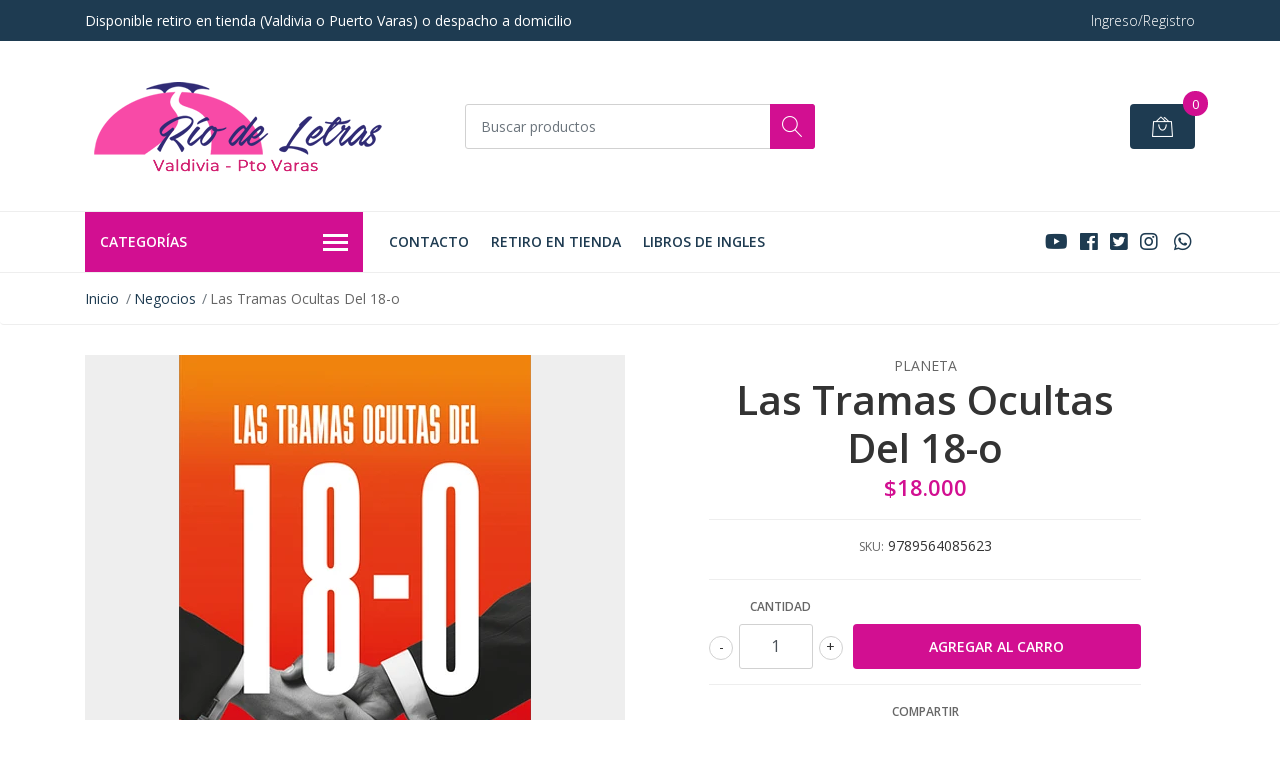

--- FILE ---
content_type: text/html; charset=utf-8
request_url: https://www.riodeletras.cl/las-tramas-ocultas-del-18-o
body_size: 18253
content:
<!DOCTYPE html>
<!--[if IE 9]><html class="lt-ie10" lang="en" > <![endif]-->
<html class="no-js" lang="es-CL" xmlns="http://www.w3.org/1999/xhtml"> <!--<![endif]-->

  <head>
    <title>Las Tramas Ocultas Del 18-o</title>
    <meta name="description" content="La trama financiera. La trama política. La trama anarquista. El viernes 18 de octubre de 2019 parecía el primer día de otro fin de semana normal de primavera, pero, en cambio, fue el inicio de un quiebre histórico para Chile: millones de personas salieron a las calles para protestar por más justicia" />

    <meta http-equiv="Content-Type" content="text/html; charset=utf-8" />

    <meta name="robots" content="follow, all" />

    <!-- Set the viewport width to device width for mobile -->
    <meta name="viewport" content="width=device-width, initial-scale=1, shrink-to-fit=no">

    <!-- Facebook Meta tags for Product -->
<meta property="fb:app_id" content="283643215104248" />

  <meta property="og:title" content="Las Tramas Ocultas Del 18-o" />
  <meta property="og:type" content="product" />
  
  
  <meta property="og:image" content="https://cdnx.jumpseller.com/libros-del-sur/image/49385192/cbe4ace2-c3a9-40ab-80bd-8c1adba8d41a.jpg?1717452687" />
  
  

  
  <meta property="og:brand" content="Planeta" />
  

  <meta property="product:is_product_shareable" content="1" />
  <meta property="product:original_price:amount" content="18000.0"/>
  <meta property="product:original_price:currency" content="CLP"/>
  <meta property="product:price:amount" content="18000.0"/>
  <meta property="product:price:currency" content="CLP"/>

  
  <meta property="product:availability" content="instock"/>
  



<meta property="og:description" content="La trama financiera. La trama política. La trama anarquista. El viernes 18 de octubre de 2019 parecía el primer día de otro fin de semana normal de primavera, pero, en cambio, fue el inicio de un quiebre histórico para Chile: millones de personas salieron a las calles para protestar por más justicia" />
<meta property="og:url" content="https://www.riodeletras.cl/las-tramas-ocultas-del-18-o" />
<meta property="og:site_name" content="Rio de Letras Valdivia - Puerto Varas" />
<meta name="twitter:card" content="summary" />


<meta property="og:locale" content="es_CL" />



    

    <script src="https://cdnjs.cloudflare.com/ajax/libs/jquery/3.3.1/jquery.min.js" integrity="sha384-tsQFqpEReu7ZLhBV2VZlAu7zcOV+rXbYlF2cqB8txI/8aZajjp4Bqd+V6D5IgvKT" crossorigin="anonymous" ></script>

    
    <link rel="canonical" href="/las-tramas-ocultas-del-18-o">
    

    <link rel="icon" href=" https://assets.jumpseller.com/store/libros-del-sur/themes/259962/options/18430072/sello02_488.ico?1657613891 ">

    <link rel="stylesheet" href="//stackpath.bootstrapcdn.com/bootstrap/4.2.1/css/bootstrap.min.css">
    <link rel="stylesheet" href="//use.fontawesome.com/releases/v5.7.1/css/all.css">
    <link rel="stylesheet" href="https://assets.jumpseller.com/store/libros-del-sur/themes/259962/styles.css?1766136311"/>
    <link rel="stylesheet" href="https://assets.jumpseller.com/store/libros-del-sur/themes/259962/color_pickers.min.css?1766136311"/>
    <link rel="stylesheet" href="https://assets.jumpseller.com/store/libros-del-sur/themes/259962/linear-icon.css?1766136311"/>
    
    <link href="//cdnjs.cloudflare.com/ajax/libs/OwlCarousel2/2.3.4/assets/owl.carousel.min.css" rel="stylesheet">
    

    <script type="application/ld+json">
{
  "@context": "http://schema.org/"
  ,
    "@type": "Product",
    "name": "Las Tramas Ocultas Del 18-o",
    "url": "https://www.riodeletras.cl/las-tramas-ocultas-del-18-o",
    "itemCondition": "http://schema.org/NewCondition",
    "sku": "9789564085623",
    "image": "https://cdnx.jumpseller.com/libros-del-sur/image/49385192/cbe4ace2-c3a9-40ab-80bd-8c1adba8d41a.jpg?1717452687",
    "productID": "9789564085623",
    "description": "La trama financiera. La trama política. La trama anarquista. El viernes 18 de octubre de 2019 parecía el primer día de otro fin de semana normal de primavera, pero, en cambio, fue el inicio de un quiebre histórico para Chile: millones de personas salieron a las calles para protestar por más justicia social y dignidad, lo que motivó que todas las fuerzas políticas se unieran para diseñar una nueva constitución, un camino lleno de promesas y esperanzas, aunque también de una violencia y una represión inauditas en nuestra democracia. Durante estos años hemos podido leer muchos análisis sobre el estallido social, la revuelta y el proceso constituyente que venían desde todos los sectores y actores de la vida pública, pero ninguno tan perspicaz como el que presenta Las tramas ocultas del 18-O, una investigación que pone bajo la lupa la letra chica de los acuerdos políticos y económicos que se fueron urdiendo en el Parlamento y en los grupos financieros, donde los asset managers muestran una ambición tan desmesurada como el afán de algunos anarquistas al buscar, mediante sus atentados, desestabilizar el orden público. Carlos Tromben, destacado autor y académico, reúne en este libro un sinnúmero de declaraciones, entrevistas y cruces de información entre protagonistas, personajes secundarios y otros clandestinos y secretos, que permiten construir una mirada inédita sobre una parte de nuestra historia reciente que muchos quieren olvidar, pero que, al mismo tiempo, nos obliga a preguntarnos ¿hacia dónde vamos?",
    
    "brand": {
      "@type": "Thing",
      "name": "Planeta"
    },
    
    
      "category": "Negocios",
    
    "offers": {
      
        "@type": "Offer",
        "price": "18000.0",
        "itemCondition": "http://schema.org/NewCondition",
        
        "availability": "http://schema.org/InStock",
        
      
      "priceCurrency": "CLP",
      "seller": {
        "@type": "Organization",
        "name": "Rio de Letras Valdivia - Puerto Varas"
      },
      "url": "https://www.riodeletras.cl/las-tramas-ocultas-del-18-o"
    }
  
}
</script>

  <meta name="csrf-param" content="authenticity_token" />
<meta name="csrf-token" content="vhQt4ff8TIMQsyGUJLeNFNdgbyG-KAJuKT2tdoSwECNwwzriCNgqwXqDID2_TGs_ZpLeP6A4BkvI60ZzuDsWKQ" />
<script src="https://files.jumpseller.com/javascripts/dist/jumpseller-2.0.0.js" defer="defer"></script></head>
  <body class="">

    <!--[if lt IE 8]>
<p class="browsehappy">You are using an <strong>outdated</strong> browser. Please <a href="http://browsehappy.com/">upgrade your browser</a> to improve your experience.</p>
<![endif]-->
    
    <header class="header">
  <div class="preheader">
    <div class="container">
      <div class="row align-items-center">
        
        <div class="col-md-6">
          <div class="preheader-message">
            Disponible retiro en tienda (Valdivia o Puerto Varas) o despacho a domicilio
          </div>
        </div>
        
        <div class="col-md-6">
          <div class="preheader-menu">
            <!-- Customers links -->
            
            <div class="preheader-menu-item ">
              <a href="/customer/login" class="trsn" title="Ingreso/Registro Rio de Letras Valdivia - Puerto Varas">
                <span class="customer-name">
                  Ingreso/Registro
                </span>
              </a>
            </div>
            

            

            

            

          </div>
        </div>
      </div>
    </div>
  </div>
  <div class="logo-area">
    <div class="container">
      <div class="row align-items-center">
        <div class="col-12 d-lg-none text-center mb-3">
          <a href="/" title="Rio de Letras Valdivia - Puerto Varas" class="navbar-brand">
            
            <img src="https://images.jumpseller.com/store/libros-del-sur/store/logo/logo2023_riodeletras_01.png?1687323877" class="store-image" alt="Rio de Letras Valdivia - Puerto Varas" />
            
          </a>
        </div>
        <div class="col-2 d-lg-none">
          <button class="btn primary mobile-menu-trigger">
            <div class="nav-icon">
              <span></span>
              <span></span>
              <span></span>
              <span></span>
            </div>
          </button>
        </div>
        <div class="col-lg-4 col-md-4 d-none d-lg-block">
          <a href="/" title="Rio de Letras Valdivia - Puerto Varas" class="navbar-brand">
            
            <img src="https://images.jumpseller.com/store/libros-del-sur/store/logo/logo2023_riodeletras_01.png?1687323877" class="store-image" alt="Rio de Letras Valdivia - Puerto Varas" />
            
          </a>
        </div>
        <div class="col-lg-4 col-8">
          <form id="search_mini_form" class="form-group" method="get" action="/search">
            <input type="text" value="" name="q" class="form-control form-control-sm" onFocus="javascript:this.value=''" placeholder="Buscar productos" />
            <button type="submit" class="btn primary"><i class="linear-icon icon-0803-magnifier"></i></button>
          </form>
        </div>
        <div class="col-lg-4 col-2 text-right">
          
          <div class="header-cart">
            <span class="cart-size">0</span>
            <a id="cart-link" href="/cart" class="btn secondary">
              <i class="linear-icon icon-0333-bag2"></i>
            </a>
          </div>
          
        </div>
      </div>
    </div>
  </div>
  <!-- Navigation -->
  <div class="menu-area">
    <nav id="mobile-menu" aria-labelledby="menu-trigger" class="trsn d-lg-none">
      <ul>
        
        <li class="  mobile">
  
  <a href="/contact" title="Contacto">Contacto</a>
  

  
</li>
        
        <li class="  mobile">
  
  <a href="/retiro-en-tienda" title="Retiro en tienda">Retiro en tienda</a>
  

  
</li>
        
        <li class="  mobile">
  
  <a href="/libros-de-ingles" title="LIBROS DE INGLES">LIBROS DE INGLES</a>
  

  
</li>
        
      </ul>
    </nav>
    <div class="container">
      <div class="row no-gutters">
        
        <div class="category-menu-wrapper col-lg-3">
          <span class="category-menu-trigger" href="#" role="button">
            Categorías
            <div class="nav-icon">
              <span></span>
              <span></span>
              <span></span>
              <span></span>
            </div>
          </span>
          <div class="container-mobile">
            <nav id="category-menu" aria-labelledby="menu-trigger" class="trsn">
              <ul>
              
              <li class="nav-item  d-none d-lg-block">
  <a href="/regionales"  title="Regionales" class="level-1 trsn nav-link">Regionales</a>
  
</li>

<li class=" mobile d-lg-none">
  
  <a href="/regionales" title="Regionales">Regionales</a>
  

  
</li>

              
              <li class="nav-item has-children d-none d-lg-block">
  <a href="/actualidad"  title="Actualidad" class="has-children level-1 trsn nav-link">Actualidad</a>
  
  <ul class="multi-level">
    
    <li class="nav-item  d-none d-lg-block">
  <a href="/cronicas"  title="Cronicas" class="level-1 trsn nav-link">Cronicas</a>
  
</li>

<li class=" mobile d-lg-none">
  
  <a href="/cronicas" title="Cronicas">Cronicas</a>
  

  
</li>

    
    <li class="nav-item  d-none d-lg-block">
  <a href="/periodismo"  title="Periodismo" class="level-1 trsn nav-link">Periodismo</a>
  
</li>

<li class=" mobile d-lg-none">
  
  <a href="/periodismo" title="Periodismo">Periodismo</a>
  

  
</li>

    
  </ul>
  
</li>

<li class="has-dropdown mobile d-lg-none">
  
  <a title="Actualidad" class="level-1  first-trigger">Actualidad <i class="fas fa-angle-right" aria-hidden="true"></i></a>
  

  
  <ul class="level-1 dropdown">
    <li><a title="Volver" class="back-level-1"><i class="fas fa-angle-double-left" aria-hidden="true"></i> Volver</a></li>
    <li><a title="Actualidad" class="top-category">Actualidad</a></li>
    
    	<li class="nav-item  d-none d-lg-block">
  <a href="/cronicas"  title="Cronicas" class="level-1 trsn nav-link">Cronicas</a>
  
</li>

<li class=" mobile d-lg-none">
  
  <a href="/cronicas" title="Cronicas">Cronicas</a>
  

  
</li>

    
    	<li class="nav-item  d-none d-lg-block">
  <a href="/periodismo"  title="Periodismo" class="level-1 trsn nav-link">Periodismo</a>
  
</li>

<li class=" mobile d-lg-none">
  
  <a href="/periodismo" title="Periodismo">Periodismo</a>
  

  
</li>

    
    <li><a href="/actualidad" title="Actualidad" class="goto">Ir a <span>Actualidad</span></a></li>
  </ul>
  
</li>

              
              <li class="nav-item has-children d-none d-lg-block">
  <a href="/arte"  title="Arte" class="has-children level-1 trsn nav-link">Arte</a>
  
  <ul class="multi-level">
    
    <li class="nav-item  d-none d-lg-block">
  <a href="/arquitectura"  title="Arquitectura" class="level-1 trsn nav-link">Arquitectura</a>
  
</li>

<li class=" mobile d-lg-none">
  
  <a href="/arquitectura" title="Arquitectura">Arquitectura</a>
  

  
</li>

    
    <li class="nav-item  d-none d-lg-block">
  <a href="/cine"  title="Cine" class="level-1 trsn nav-link">Cine</a>
  
</li>

<li class=" mobile d-lg-none">
  
  <a href="/cine" title="Cine">Cine</a>
  

  
</li>

    
    <li class="nav-item  d-none d-lg-block">
  <a href="/cultura"  title="Cultura" class="level-1 trsn nav-link">Cultura</a>
  
</li>

<li class=" mobile d-lg-none">
  
  <a href="/cultura" title="Cultura">Cultura</a>
  

  
</li>

    
    <li class="nav-item  d-none d-lg-block">
  <a href="/casa"  title="Casa" class="level-1 trsn nav-link">Casa</a>
  
</li>

<li class=" mobile d-lg-none">
  
  <a href="/casa" title="Casa">Casa</a>
  

  
</li>

    
    <li class="nav-item  d-none d-lg-block">
  <a href="/dibujo"  title="Dibujo" class="level-1 trsn nav-link">Dibujo</a>
  
</li>

<li class=" mobile d-lg-none">
  
  <a href="/dibujo" title="Dibujo">Dibujo</a>
  

  
</li>

    
    <li class="nav-item  d-none d-lg-block">
  <a href="/diseno"  title="Diseno" class="level-1 trsn nav-link">Diseno</a>
  
</li>

<li class=" mobile d-lg-none">
  
  <a href="/diseno" title="Diseno">Diseno</a>
  

  
</li>

    
    <li class="nav-item  d-none d-lg-block">
  <a href="/fotografia"  title="Fotografia" class="level-1 trsn nav-link">Fotografia</a>
  
</li>

<li class=" mobile d-lg-none">
  
  <a href="/fotografia" title="Fotografia">Fotografia</a>
  

  
</li>

    
    <li class="nav-item  d-none d-lg-block">
  <a href="/moda-y-fotografia"  title="Moda Y Fotografia" class="level-1 trsn nav-link">Moda Y Fotografia</a>
  
</li>

<li class=" mobile d-lg-none">
  
  <a href="/moda-y-fotografia" title="Moda Y Fotografia">Moda Y Fotografia</a>
  

  
</li>

    
    <li class="nav-item  d-none d-lg-block">
  <a href="/musica"  title="Musica" class="level-1 trsn nav-link">Musica</a>
  
</li>

<li class=" mobile d-lg-none">
  
  <a href="/musica" title="Musica">Musica</a>
  

  
</li>

    
    <li class="nav-item  d-none d-lg-block">
  <a href="/teatro"  title="Teatro" class="level-1 trsn nav-link">Teatro</a>
  
</li>

<li class=" mobile d-lg-none">
  
  <a href="/teatro" title="Teatro">Teatro</a>
  

  
</li>

    
  </ul>
  
</li>

<li class="has-dropdown mobile d-lg-none">
  
  <a title="Arte" class="level-1  first-trigger">Arte <i class="fas fa-angle-right" aria-hidden="true"></i></a>
  

  
  <ul class="level-1 dropdown">
    <li><a title="Volver" class="back-level-1"><i class="fas fa-angle-double-left" aria-hidden="true"></i> Volver</a></li>
    <li><a title="Arte" class="top-category">Arte</a></li>
    
    	<li class="nav-item  d-none d-lg-block">
  <a href="/arquitectura"  title="Arquitectura" class="level-1 trsn nav-link">Arquitectura</a>
  
</li>

<li class=" mobile d-lg-none">
  
  <a href="/arquitectura" title="Arquitectura">Arquitectura</a>
  

  
</li>

    
    	<li class="nav-item  d-none d-lg-block">
  <a href="/cine"  title="Cine" class="level-1 trsn nav-link">Cine</a>
  
</li>

<li class=" mobile d-lg-none">
  
  <a href="/cine" title="Cine">Cine</a>
  

  
</li>

    
    	<li class="nav-item  d-none d-lg-block">
  <a href="/cultura"  title="Cultura" class="level-1 trsn nav-link">Cultura</a>
  
</li>

<li class=" mobile d-lg-none">
  
  <a href="/cultura" title="Cultura">Cultura</a>
  

  
</li>

    
    	<li class="nav-item  d-none d-lg-block">
  <a href="/casa"  title="Casa" class="level-1 trsn nav-link">Casa</a>
  
</li>

<li class=" mobile d-lg-none">
  
  <a href="/casa" title="Casa">Casa</a>
  

  
</li>

    
    	<li class="nav-item  d-none d-lg-block">
  <a href="/dibujo"  title="Dibujo" class="level-1 trsn nav-link">Dibujo</a>
  
</li>

<li class=" mobile d-lg-none">
  
  <a href="/dibujo" title="Dibujo">Dibujo</a>
  

  
</li>

    
    	<li class="nav-item  d-none d-lg-block">
  <a href="/diseno"  title="Diseno" class="level-1 trsn nav-link">Diseno</a>
  
</li>

<li class=" mobile d-lg-none">
  
  <a href="/diseno" title="Diseno">Diseno</a>
  

  
</li>

    
    	<li class="nav-item  d-none d-lg-block">
  <a href="/fotografia"  title="Fotografia" class="level-1 trsn nav-link">Fotografia</a>
  
</li>

<li class=" mobile d-lg-none">
  
  <a href="/fotografia" title="Fotografia">Fotografia</a>
  

  
</li>

    
    	<li class="nav-item  d-none d-lg-block">
  <a href="/moda-y-fotografia"  title="Moda Y Fotografia" class="level-1 trsn nav-link">Moda Y Fotografia</a>
  
</li>

<li class=" mobile d-lg-none">
  
  <a href="/moda-y-fotografia" title="Moda Y Fotografia">Moda Y Fotografia</a>
  

  
</li>

    
    	<li class="nav-item  d-none d-lg-block">
  <a href="/musica"  title="Musica" class="level-1 trsn nav-link">Musica</a>
  
</li>

<li class=" mobile d-lg-none">
  
  <a href="/musica" title="Musica">Musica</a>
  

  
</li>

    
    	<li class="nav-item  d-none d-lg-block">
  <a href="/teatro"  title="Teatro" class="level-1 trsn nav-link">Teatro</a>
  
</li>

<li class=" mobile d-lg-none">
  
  <a href="/teatro" title="Teatro">Teatro</a>
  

  
</li>

    
    <li><a href="/arte" title="Arte" class="goto">Ir a <span>Arte</span></a></li>
  </ul>
  
</li>

              
              <li class="nav-item has-children d-none d-lg-block">
  <a href="/autoayuda"  title="Autoayuda" class="has-children level-1 trsn nav-link">Autoayuda</a>
  
  <ul class="multi-level">
    
    <li class="nav-item  d-none d-lg-block">
  <a href="/astrologia"  title="Astrología" class="level-1 trsn nav-link">Astrología</a>
  
</li>

<li class=" mobile d-lg-none">
  
  <a href="/astrologia" title="Astrología">Astrología</a>
  

  
</li>

    
    <li class="nav-item  d-none d-lg-block">
  <a href="/embarazo-parto-estimulacion"  title="Embarazo-Parto-Estimulacion" class="level-1 trsn nav-link">Embarazo-Parto-Estimulacion</a>
  
</li>

<li class=" mobile d-lg-none">
  
  <a href="/embarazo-parto-estimulacion" title="Embarazo-Parto-Estimulacion">Embarazo-Parto-Estimulacion</a>
  

  
</li>

    
    <li class="nav-item  d-none d-lg-block">
  <a href="/esotericos-newage"  title="Esotericos-Newage" class="level-1 trsn nav-link">Esotericos-Newage</a>
  
</li>

<li class=" mobile d-lg-none">
  
  <a href="/esotericos-newage" title="Esotericos-Newage">Esotericos-Newage</a>
  

  
</li>

    
    <li class="nav-item  d-none d-lg-block">
  <a href="/espiritualidad"  title="Espiritualidad" class="level-1 trsn nav-link">Espiritualidad</a>
  
</li>

<li class=" mobile d-lg-none">
  
  <a href="/espiritualidad" title="Espiritualidad">Espiritualidad</a>
  

  
</li>

    
    <li class="nav-item  d-none d-lg-block">
  <a href="/medicina-natural"  title="Medicina Natural" class="level-1 trsn nav-link">Medicina Natural</a>
  
</li>

<li class=" mobile d-lg-none">
  
  <a href="/medicina-natural" title="Medicina Natural">Medicina Natural</a>
  

  
</li>

    
    <li class="nav-item  d-none d-lg-block">
  <a href="/mindfullness"  title="Mindfullness" class="level-1 trsn nav-link">Mindfullness</a>
  
</li>

<li class=" mobile d-lg-none">
  
  <a href="/mindfullness" title="Mindfullness">Mindfullness</a>
  

  
</li>

    
    <li class="nav-item  d-none d-lg-block">
  <a href="/pnl"  title="Pnl" class="level-1 trsn nav-link">Pnl</a>
  
</li>

<li class=" mobile d-lg-none">
  
  <a href="/pnl" title="Pnl">Pnl</a>
  

  
</li>

    
    <li class="nav-item  d-none d-lg-block">
  <a href="/religiones"  title="Religiones" class="level-1 trsn nav-link">Religiones</a>
  
</li>

<li class=" mobile d-lg-none">
  
  <a href="/religiones" title="Religiones">Religiones</a>
  

  
</li>

    
    <li class="nav-item  d-none d-lg-block">
  <a href="/sexualidad"  title="Sexualidad" class="level-1 trsn nav-link">Sexualidad</a>
  
</li>

<li class=" mobile d-lg-none">
  
  <a href="/sexualidad" title="Sexualidad">Sexualidad</a>
  

  
</li>

    
    <li class="nav-item  d-none d-lg-block">
  <a href="/tarot"  title="Tarot" class="level-1 trsn nav-link">Tarot</a>
  
</li>

<li class=" mobile d-lg-none">
  
  <a href="/tarot" title="Tarot">Tarot</a>
  

  
</li>

    
    <li class="nav-item  d-none d-lg-block">
  <a href="/terapias-alternativas"  title="Terapias Alternativas" class="level-1 trsn nav-link">Terapias Alternativas</a>
  
</li>

<li class=" mobile d-lg-none">
  
  <a href="/terapias-alternativas" title="Terapias Alternativas">Terapias Alternativas</a>
  

  
</li>

    
    <li class="nav-item  d-none d-lg-block">
  <a href="/yoga"  title="Yoga" class="level-1 trsn nav-link">Yoga</a>
  
</li>

<li class=" mobile d-lg-none">
  
  <a href="/yoga" title="Yoga">Yoga</a>
  

  
</li>

    
  </ul>
  
</li>

<li class="has-dropdown mobile d-lg-none">
  
  <a title="Autoayuda" class="level-1  first-trigger">Autoayuda <i class="fas fa-angle-right" aria-hidden="true"></i></a>
  

  
  <ul class="level-1 dropdown">
    <li><a title="Volver" class="back-level-1"><i class="fas fa-angle-double-left" aria-hidden="true"></i> Volver</a></li>
    <li><a title="Autoayuda" class="top-category">Autoayuda</a></li>
    
    	<li class="nav-item  d-none d-lg-block">
  <a href="/astrologia"  title="Astrología" class="level-1 trsn nav-link">Astrología</a>
  
</li>

<li class=" mobile d-lg-none">
  
  <a href="/astrologia" title="Astrología">Astrología</a>
  

  
</li>

    
    	<li class="nav-item  d-none d-lg-block">
  <a href="/embarazo-parto-estimulacion"  title="Embarazo-Parto-Estimulacion" class="level-1 trsn nav-link">Embarazo-Parto-Estimulacion</a>
  
</li>

<li class=" mobile d-lg-none">
  
  <a href="/embarazo-parto-estimulacion" title="Embarazo-Parto-Estimulacion">Embarazo-Parto-Estimulacion</a>
  

  
</li>

    
    	<li class="nav-item  d-none d-lg-block">
  <a href="/esotericos-newage"  title="Esotericos-Newage" class="level-1 trsn nav-link">Esotericos-Newage</a>
  
</li>

<li class=" mobile d-lg-none">
  
  <a href="/esotericos-newage" title="Esotericos-Newage">Esotericos-Newage</a>
  

  
</li>

    
    	<li class="nav-item  d-none d-lg-block">
  <a href="/espiritualidad"  title="Espiritualidad" class="level-1 trsn nav-link">Espiritualidad</a>
  
</li>

<li class=" mobile d-lg-none">
  
  <a href="/espiritualidad" title="Espiritualidad">Espiritualidad</a>
  

  
</li>

    
    	<li class="nav-item  d-none d-lg-block">
  <a href="/medicina-natural"  title="Medicina Natural" class="level-1 trsn nav-link">Medicina Natural</a>
  
</li>

<li class=" mobile d-lg-none">
  
  <a href="/medicina-natural" title="Medicina Natural">Medicina Natural</a>
  

  
</li>

    
    	<li class="nav-item  d-none d-lg-block">
  <a href="/mindfullness"  title="Mindfullness" class="level-1 trsn nav-link">Mindfullness</a>
  
</li>

<li class=" mobile d-lg-none">
  
  <a href="/mindfullness" title="Mindfullness">Mindfullness</a>
  

  
</li>

    
    	<li class="nav-item  d-none d-lg-block">
  <a href="/pnl"  title="Pnl" class="level-1 trsn nav-link">Pnl</a>
  
</li>

<li class=" mobile d-lg-none">
  
  <a href="/pnl" title="Pnl">Pnl</a>
  

  
</li>

    
    	<li class="nav-item  d-none d-lg-block">
  <a href="/religiones"  title="Religiones" class="level-1 trsn nav-link">Religiones</a>
  
</li>

<li class=" mobile d-lg-none">
  
  <a href="/religiones" title="Religiones">Religiones</a>
  

  
</li>

    
    	<li class="nav-item  d-none d-lg-block">
  <a href="/sexualidad"  title="Sexualidad" class="level-1 trsn nav-link">Sexualidad</a>
  
</li>

<li class=" mobile d-lg-none">
  
  <a href="/sexualidad" title="Sexualidad">Sexualidad</a>
  

  
</li>

    
    	<li class="nav-item  d-none d-lg-block">
  <a href="/tarot"  title="Tarot" class="level-1 trsn nav-link">Tarot</a>
  
</li>

<li class=" mobile d-lg-none">
  
  <a href="/tarot" title="Tarot">Tarot</a>
  

  
</li>

    
    	<li class="nav-item  d-none d-lg-block">
  <a href="/terapias-alternativas"  title="Terapias Alternativas" class="level-1 trsn nav-link">Terapias Alternativas</a>
  
</li>

<li class=" mobile d-lg-none">
  
  <a href="/terapias-alternativas" title="Terapias Alternativas">Terapias Alternativas</a>
  

  
</li>

    
    	<li class="nav-item  d-none d-lg-block">
  <a href="/yoga"  title="Yoga" class="level-1 trsn nav-link">Yoga</a>
  
</li>

<li class=" mobile d-lg-none">
  
  <a href="/yoga" title="Yoga">Yoga</a>
  

  
</li>

    
    <li><a href="/autoayuda" title="Autoayuda" class="goto">Ir a <span>Autoayuda</span></a></li>
  </ul>
  
</li>

              
              <li class="nav-item has-children d-none d-lg-block">
  <a href="/biografias"  title="Biografias" class="has-children level-1 trsn nav-link">Biografias</a>
  
  <ul class="multi-level">
    
    <li class="nav-item  d-none d-lg-block">
  <a href="/autobiografia"  title="Autobiografia" class="level-1 trsn nav-link">Autobiografia</a>
  
</li>

<li class=" mobile d-lg-none">
  
  <a href="/autobiografia" title="Autobiografia">Autobiografia</a>
  

  
</li>

    
    <li class="nav-item  d-none d-lg-block">
  <a href="/memorias"  title="Memorias" class="level-1 trsn nav-link">Memorias</a>
  
</li>

<li class=" mobile d-lg-none">
  
  <a href="/memorias" title="Memorias">Memorias</a>
  

  
</li>

    
  </ul>
  
</li>

<li class="has-dropdown mobile d-lg-none">
  
  <a title="Biografias" class="level-1  first-trigger">Biografias <i class="fas fa-angle-right" aria-hidden="true"></i></a>
  

  
  <ul class="level-1 dropdown">
    <li><a title="Volver" class="back-level-1"><i class="fas fa-angle-double-left" aria-hidden="true"></i> Volver</a></li>
    <li><a title="Biografias" class="top-category">Biografias</a></li>
    
    	<li class="nav-item  d-none d-lg-block">
  <a href="/autobiografia"  title="Autobiografia" class="level-1 trsn nav-link">Autobiografia</a>
  
</li>

<li class=" mobile d-lg-none">
  
  <a href="/autobiografia" title="Autobiografia">Autobiografia</a>
  

  
</li>

    
    	<li class="nav-item  d-none d-lg-block">
  <a href="/memorias"  title="Memorias" class="level-1 trsn nav-link">Memorias</a>
  
</li>

<li class=" mobile d-lg-none">
  
  <a href="/memorias" title="Memorias">Memorias</a>
  

  
</li>

    
    <li><a href="/biografias" title="Biografias" class="goto">Ir a <span>Biografias</span></a></li>
  </ul>
  
</li>

              
              <li class="nav-item has-children d-none d-lg-block">
  <a href="/chileno"  title="Chileno" class="has-children level-1 trsn nav-link">Chileno</a>
  
  <ul class="multi-level">
    
    <li class="nav-item  d-none d-lg-block">
  <a href="/folklore"  title="Folklore" class="level-1 trsn nav-link">Folklore</a>
  
</li>

<li class=" mobile d-lg-none">
  
  <a href="/folklore" title="Folklore">Folklore</a>
  

  
</li>

    
    <li class="nav-item  d-none d-lg-block">
  <a href="/novela-chilena"  title="Novela Chilena" class="level-1 trsn nav-link">Novela Chilena</a>
  
</li>

<li class=" mobile d-lg-none">
  
  <a href="/novela-chilena" title="Novela Chilena">Novela Chilena</a>
  

  
</li>

    
  </ul>
  
</li>

<li class="has-dropdown mobile d-lg-none">
  
  <a title="Chileno" class="level-1  first-trigger">Chileno <i class="fas fa-angle-right" aria-hidden="true"></i></a>
  

  
  <ul class="level-1 dropdown">
    <li><a title="Volver" class="back-level-1"><i class="fas fa-angle-double-left" aria-hidden="true"></i> Volver</a></li>
    <li><a title="Chileno" class="top-category">Chileno</a></li>
    
    	<li class="nav-item  d-none d-lg-block">
  <a href="/folklore"  title="Folklore" class="level-1 trsn nav-link">Folklore</a>
  
</li>

<li class=" mobile d-lg-none">
  
  <a href="/folklore" title="Folklore">Folklore</a>
  

  
</li>

    
    	<li class="nav-item  d-none d-lg-block">
  <a href="/novela-chilena"  title="Novela Chilena" class="level-1 trsn nav-link">Novela Chilena</a>
  
</li>

<li class=" mobile d-lg-none">
  
  <a href="/novela-chilena" title="Novela Chilena">Novela Chilena</a>
  

  
</li>

    
    <li><a href="/chileno" title="Chileno" class="goto">Ir a <span>Chileno</span></a></li>
  </ul>
  
</li>

              
              <li class="nav-item has-children d-none d-lg-block">
  <a href="/ciencia"  title="Ciencia" class="has-children level-1 trsn nav-link">Ciencia</a>
  
  <ul class="multi-level">
    
    <li class="nav-item  d-none d-lg-block">
  <a href="/astronomia"  title="Astronomia" class="level-1 trsn nav-link">Astronomia</a>
  
</li>

<li class=" mobile d-lg-none">
  
  <a href="/astronomia" title="Astronomia">Astronomia</a>
  

  
</li>

    
    <li class="nav-item  d-none d-lg-block">
  <a href="/biologia"  title="Biologia" class="level-1 trsn nav-link">Biologia</a>
  
</li>

<li class=" mobile d-lg-none">
  
  <a href="/biologia" title="Biologia">Biologia</a>
  

  
</li>

    
    <li class="nav-item  d-none d-lg-block">
  <a href="/ciencia-cognitiva"  title="Ciencia Cognitiva" class="level-1 trsn nav-link">Ciencia Cognitiva</a>
  
</li>

<li class=" mobile d-lg-none">
  
  <a href="/ciencia-cognitiva" title="Ciencia Cognitiva">Ciencia Cognitiva</a>
  

  
</li>

    
    <li class="nav-item  d-none d-lg-block">
  <a href="/divulgacion"  title="Divulgacion" class="level-1 trsn nav-link">Divulgacion</a>
  
</li>

<li class=" mobile d-lg-none">
  
  <a href="/divulgacion" title="Divulgacion">Divulgacion</a>
  

  
</li>

    
    <li class="nav-item  d-none d-lg-block">
  <a href="/fisica"  title="Fisica" class="level-1 trsn nav-link">Fisica</a>
  
</li>

<li class=" mobile d-lg-none">
  
  <a href="/fisica" title="Fisica">Fisica</a>
  

  
</li>

    
    <li class="nav-item  d-none d-lg-block">
  <a href="/fisica-quimica-biologia"  title="Fisica - Quimica - Biologia" class="level-1 trsn nav-link">Fisica - Quimica - Biologia</a>
  
</li>

<li class=" mobile d-lg-none">
  
  <a href="/fisica-quimica-biologia" title="Fisica - Quimica - Biologia">Fisica - Quimica - Biologia</a>
  

  
</li>

    
    <li class="nav-item  d-none d-lg-block">
  <a href="/geologia"  title="Geologia" class="level-1 trsn nav-link">Geologia</a>
  
</li>

<li class=" mobile d-lg-none">
  
  <a href="/geologia" title="Geologia">Geologia</a>
  

  
</li>

    
    <li class="nav-item  d-none d-lg-block">
  <a href="/matematicas"  title="Matematicas" class="level-1 trsn nav-link">Matematicas</a>
  
</li>

<li class=" mobile d-lg-none">
  
  <a href="/matematicas" title="Matematicas">Matematicas</a>
  

  
</li>

    
    <li class="nav-item  d-none d-lg-block">
  <a href="/quimica"  title="Quimica" class="level-1 trsn nav-link">Quimica</a>
  
</li>

<li class=" mobile d-lg-none">
  
  <a href="/quimica" title="Quimica">Quimica</a>
  

  
</li>

    
  </ul>
  
</li>

<li class="has-dropdown mobile d-lg-none">
  
  <a title="Ciencia" class="level-1  first-trigger">Ciencia <i class="fas fa-angle-right" aria-hidden="true"></i></a>
  

  
  <ul class="level-1 dropdown">
    <li><a title="Volver" class="back-level-1"><i class="fas fa-angle-double-left" aria-hidden="true"></i> Volver</a></li>
    <li><a title="Ciencia" class="top-category">Ciencia</a></li>
    
    	<li class="nav-item  d-none d-lg-block">
  <a href="/astronomia"  title="Astronomia" class="level-1 trsn nav-link">Astronomia</a>
  
</li>

<li class=" mobile d-lg-none">
  
  <a href="/astronomia" title="Astronomia">Astronomia</a>
  

  
</li>

    
    	<li class="nav-item  d-none d-lg-block">
  <a href="/biologia"  title="Biologia" class="level-1 trsn nav-link">Biologia</a>
  
</li>

<li class=" mobile d-lg-none">
  
  <a href="/biologia" title="Biologia">Biologia</a>
  

  
</li>

    
    	<li class="nav-item  d-none d-lg-block">
  <a href="/ciencia-cognitiva"  title="Ciencia Cognitiva" class="level-1 trsn nav-link">Ciencia Cognitiva</a>
  
</li>

<li class=" mobile d-lg-none">
  
  <a href="/ciencia-cognitiva" title="Ciencia Cognitiva">Ciencia Cognitiva</a>
  

  
</li>

    
    	<li class="nav-item  d-none d-lg-block">
  <a href="/divulgacion"  title="Divulgacion" class="level-1 trsn nav-link">Divulgacion</a>
  
</li>

<li class=" mobile d-lg-none">
  
  <a href="/divulgacion" title="Divulgacion">Divulgacion</a>
  

  
</li>

    
    	<li class="nav-item  d-none d-lg-block">
  <a href="/fisica"  title="Fisica" class="level-1 trsn nav-link">Fisica</a>
  
</li>

<li class=" mobile d-lg-none">
  
  <a href="/fisica" title="Fisica">Fisica</a>
  

  
</li>

    
    	<li class="nav-item  d-none d-lg-block">
  <a href="/fisica-quimica-biologia"  title="Fisica - Quimica - Biologia" class="level-1 trsn nav-link">Fisica - Quimica - Biologia</a>
  
</li>

<li class=" mobile d-lg-none">
  
  <a href="/fisica-quimica-biologia" title="Fisica - Quimica - Biologia">Fisica - Quimica - Biologia</a>
  

  
</li>

    
    	<li class="nav-item  d-none d-lg-block">
  <a href="/geologia"  title="Geologia" class="level-1 trsn nav-link">Geologia</a>
  
</li>

<li class=" mobile d-lg-none">
  
  <a href="/geologia" title="Geologia">Geologia</a>
  

  
</li>

    
    	<li class="nav-item  d-none d-lg-block">
  <a href="/matematicas"  title="Matematicas" class="level-1 trsn nav-link">Matematicas</a>
  
</li>

<li class=" mobile d-lg-none">
  
  <a href="/matematicas" title="Matematicas">Matematicas</a>
  

  
</li>

    
    	<li class="nav-item  d-none d-lg-block">
  <a href="/quimica"  title="Quimica" class="level-1 trsn nav-link">Quimica</a>
  
</li>

<li class=" mobile d-lg-none">
  
  <a href="/quimica" title="Quimica">Quimica</a>
  

  
</li>

    
    <li><a href="/ciencia" title="Ciencia" class="goto">Ir a <span>Ciencia</span></a></li>
  </ul>
  
</li>

              
              <li class="nav-item has-children d-none d-lg-block">
  <a href="/ciencia-ficcion"  title="Ciencia Ficcion" class="has-children level-1 trsn nav-link">Ciencia Ficcion</a>
  
  <ul class="multi-level">
    
    <li class="nav-item  d-none d-lg-block">
  <a href="/epica"  title="Epica" class="level-1 trsn nav-link">Epica</a>
  
</li>

<li class=" mobile d-lg-none">
  
  <a href="/epica" title="Epica">Epica</a>
  

  
</li>

    
    <li class="nav-item  d-none d-lg-block">
  <a href="/epica-fantastica"  title="Epica Fantastica" class="level-1 trsn nav-link">Epica Fantastica</a>
  
</li>

<li class=" mobile d-lg-none">
  
  <a href="/epica-fantastica" title="Epica Fantastica">Epica Fantastica</a>
  

  
</li>

    
    <li class="nav-item  d-none d-lg-block">
  <a href="/fantasia"  title="Fantasia" class="level-1 trsn nav-link">Fantasia</a>
  
</li>

<li class=" mobile d-lg-none">
  
  <a href="/fantasia" title="Fantasia">Fantasia</a>
  

  
</li>

    
    <li class="nav-item  d-none d-lg-block">
  <a href="/ficcion"  title="Ficcion" class="level-1 trsn nav-link">Ficcion</a>
  
</li>

<li class=" mobile d-lg-none">
  
  <a href="/ficcion" title="Ficcion">Ficcion</a>
  

  
</li>

    
    <li class="nav-item  d-none d-lg-block">
  <a href="/mitologia"  title="Mitologia" class="level-1 trsn nav-link">Mitologia</a>
  
</li>

<li class=" mobile d-lg-none">
  
  <a href="/mitologia" title="Mitologia">Mitologia</a>
  

  
</li>

    
  </ul>
  
</li>

<li class="has-dropdown mobile d-lg-none">
  
  <a title="Ciencia Ficcion" class="level-1  first-trigger">Ciencia Ficcion <i class="fas fa-angle-right" aria-hidden="true"></i></a>
  

  
  <ul class="level-1 dropdown">
    <li><a title="Volver" class="back-level-1"><i class="fas fa-angle-double-left" aria-hidden="true"></i> Volver</a></li>
    <li><a title="Ciencia Ficcion" class="top-category">Ciencia Ficcion</a></li>
    
    	<li class="nav-item  d-none d-lg-block">
  <a href="/epica"  title="Epica" class="level-1 trsn nav-link">Epica</a>
  
</li>

<li class=" mobile d-lg-none">
  
  <a href="/epica" title="Epica">Epica</a>
  

  
</li>

    
    	<li class="nav-item  d-none d-lg-block">
  <a href="/epica-fantastica"  title="Epica Fantastica" class="level-1 trsn nav-link">Epica Fantastica</a>
  
</li>

<li class=" mobile d-lg-none">
  
  <a href="/epica-fantastica" title="Epica Fantastica">Epica Fantastica</a>
  

  
</li>

    
    	<li class="nav-item  d-none d-lg-block">
  <a href="/fantasia"  title="Fantasia" class="level-1 trsn nav-link">Fantasia</a>
  
</li>

<li class=" mobile d-lg-none">
  
  <a href="/fantasia" title="Fantasia">Fantasia</a>
  

  
</li>

    
    	<li class="nav-item  d-none d-lg-block">
  <a href="/ficcion"  title="Ficcion" class="level-1 trsn nav-link">Ficcion</a>
  
</li>

<li class=" mobile d-lg-none">
  
  <a href="/ficcion" title="Ficcion">Ficcion</a>
  

  
</li>

    
    	<li class="nav-item  d-none d-lg-block">
  <a href="/mitologia"  title="Mitologia" class="level-1 trsn nav-link">Mitologia</a>
  
</li>

<li class=" mobile d-lg-none">
  
  <a href="/mitologia" title="Mitologia">Mitologia</a>
  

  
</li>

    
    <li><a href="/ciencia-ficcion" title="Ciencia Ficcion" class="goto">Ir a <span>Ciencia Ficcion</span></a></li>
  </ul>
  
</li>

              
              <li class="nav-item  d-none d-lg-block">
  <a href="/clasicos"  title="Clasicos" class="level-1 trsn nav-link">Clasicos</a>
  
</li>

<li class=" mobile d-lg-none">
  
  <a href="/clasicos" title="Clasicos">Clasicos</a>
  

  
</li>

              
              <li class="nav-item has-children d-none d-lg-block">
  <a href="/cocina"  title="Cocina" class="has-children level-1 trsn nav-link">Cocina</a>
  
  <ul class="multi-level">
    
    <li class="nav-item  d-none d-lg-block">
  <a href="/enologia"  title="Enologia" class="level-1 trsn nav-link">Enologia</a>
  
</li>

<li class=" mobile d-lg-none">
  
  <a href="/enologia" title="Enologia">Enologia</a>
  

  
</li>

    
    <li class="nav-item  d-none d-lg-block">
  <a href="/nutricion"  title="Nutricion" class="level-1 trsn nav-link">Nutricion</a>
  
</li>

<li class=" mobile d-lg-none">
  
  <a href="/nutricion" title="Nutricion">Nutricion</a>
  

  
</li>

    
    <li class="nav-item  d-none d-lg-block">
  <a href="/pasteleria"  title="Pasteleria" class="level-1 trsn nav-link">Pasteleria</a>
  
</li>

<li class=" mobile d-lg-none">
  
  <a href="/pasteleria" title="Pasteleria">Pasteleria</a>
  

  
</li>

    
  </ul>
  
</li>

<li class="has-dropdown mobile d-lg-none">
  
  <a title="Cocina" class="level-1  first-trigger">Cocina <i class="fas fa-angle-right" aria-hidden="true"></i></a>
  

  
  <ul class="level-1 dropdown">
    <li><a title="Volver" class="back-level-1"><i class="fas fa-angle-double-left" aria-hidden="true"></i> Volver</a></li>
    <li><a title="Cocina" class="top-category">Cocina</a></li>
    
    	<li class="nav-item  d-none d-lg-block">
  <a href="/enologia"  title="Enologia" class="level-1 trsn nav-link">Enologia</a>
  
</li>

<li class=" mobile d-lg-none">
  
  <a href="/enologia" title="Enologia">Enologia</a>
  

  
</li>

    
    	<li class="nav-item  d-none d-lg-block">
  <a href="/nutricion"  title="Nutricion" class="level-1 trsn nav-link">Nutricion</a>
  
</li>

<li class=" mobile d-lg-none">
  
  <a href="/nutricion" title="Nutricion">Nutricion</a>
  

  
</li>

    
    	<li class="nav-item  d-none d-lg-block">
  <a href="/pasteleria"  title="Pasteleria" class="level-1 trsn nav-link">Pasteleria</a>
  
</li>

<li class=" mobile d-lg-none">
  
  <a href="/pasteleria" title="Pasteleria">Pasteleria</a>
  

  
</li>

    
    <li><a href="/cocina" title="Cocina" class="goto">Ir a <span>Cocina</span></a></li>
  </ul>
  
</li>

              
              <li class="nav-item has-children d-none d-lg-block">
  <a href="/comic"  title="Comic" class="has-children level-1 trsn nav-link">Comic</a>
  
  <ul class="multi-level">
    
    <li class="nav-item  d-none d-lg-block">
  <a href="/humor-comics"  title="Humor-Comics" class="level-1 trsn nav-link">Humor-Comics</a>
  
</li>

<li class=" mobile d-lg-none">
  
  <a href="/humor-comics" title="Humor-Comics">Humor-Comics</a>
  

  
</li>

    
    <li class="nav-item  d-none d-lg-block">
  <a href="/ilustracion"  title="Ilustracion" class="level-1 trsn nav-link">Ilustracion</a>
  
</li>

<li class=" mobile d-lg-none">
  
  <a href="/ilustracion" title="Ilustracion">Ilustracion</a>
  

  
</li>

    
    <li class="nav-item  d-none d-lg-block">
  <a href="/novela-grafica"  title="Novela Grafica" class="level-1 trsn nav-link">Novela Grafica</a>
  
</li>

<li class=" mobile d-lg-none">
  
  <a href="/novela-grafica" title="Novela Grafica">Novela Grafica</a>
  

  
</li>

    
    <li class="nav-item  d-none d-lg-block">
  <a href="/novela-grafica-escolar"  title="Novela Grafica Escolar" class="level-1 trsn nav-link">Novela Grafica Escolar</a>
  
</li>

<li class=" mobile d-lg-none">
  
  <a href="/novela-grafica-escolar" title="Novela Grafica Escolar">Novela Grafica Escolar</a>
  

  
</li>

    
  </ul>
  
</li>

<li class="has-dropdown mobile d-lg-none">
  
  <a title="Comic" class="level-1  first-trigger">Comic <i class="fas fa-angle-right" aria-hidden="true"></i></a>
  

  
  <ul class="level-1 dropdown">
    <li><a title="Volver" class="back-level-1"><i class="fas fa-angle-double-left" aria-hidden="true"></i> Volver</a></li>
    <li><a title="Comic" class="top-category">Comic</a></li>
    
    	<li class="nav-item  d-none d-lg-block">
  <a href="/humor-comics"  title="Humor-Comics" class="level-1 trsn nav-link">Humor-Comics</a>
  
</li>

<li class=" mobile d-lg-none">
  
  <a href="/humor-comics" title="Humor-Comics">Humor-Comics</a>
  

  
</li>

    
    	<li class="nav-item  d-none d-lg-block">
  <a href="/ilustracion"  title="Ilustracion" class="level-1 trsn nav-link">Ilustracion</a>
  
</li>

<li class=" mobile d-lg-none">
  
  <a href="/ilustracion" title="Ilustracion">Ilustracion</a>
  

  
</li>

    
    	<li class="nav-item  d-none d-lg-block">
  <a href="/novela-grafica"  title="Novela Grafica" class="level-1 trsn nav-link">Novela Grafica</a>
  
</li>

<li class=" mobile d-lg-none">
  
  <a href="/novela-grafica" title="Novela Grafica">Novela Grafica</a>
  

  
</li>

    
    	<li class="nav-item  d-none d-lg-block">
  <a href="/novela-grafica-escolar"  title="Novela Grafica Escolar" class="level-1 trsn nav-link">Novela Grafica Escolar</a>
  
</li>

<li class=" mobile d-lg-none">
  
  <a href="/novela-grafica-escolar" title="Novela Grafica Escolar">Novela Grafica Escolar</a>
  

  
</li>

    
    <li><a href="/comic" title="Comic" class="goto">Ir a <span>Comic</span></a></li>
  </ul>
  
</li>

              
              <li class="nav-item  d-none d-lg-block">
  <a href="/complementaria"  title="Complementaria" class="level-1 trsn nav-link">Complementaria</a>
  
</li>

<li class=" mobile d-lg-none">
  
  <a href="/complementaria" title="Complementaria">Complementaria</a>
  

  
</li>

              
              <li class="nav-item  d-none d-lg-block">
  <a href="/deporte"  title="Deporte" class="level-1 trsn nav-link">Deporte</a>
  
</li>

<li class=" mobile d-lg-none">
  
  <a href="/deporte" title="Deporte">Deporte</a>
  

  
</li>

              
              <li class="nav-item has-children d-none d-lg-block">
  <a href="/educacion"  title="Educacion" class="has-children level-1 trsn nav-link">Educacion</a>
  
  <ul class="multi-level">
    
    <li class="nav-item  d-none d-lg-block">
  <a href="/humanidades"  title="Humanidades" class="level-1 trsn nav-link">Humanidades</a>
  
</li>

<li class=" mobile d-lg-none">
  
  <a href="/humanidades" title="Humanidades">Humanidades</a>
  

  
</li>

    
    <li class="nav-item  d-none d-lg-block">
  <a href="/investigacion"  title="Investigacion" class="level-1 trsn nav-link">Investigacion</a>
  
</li>

<li class=" mobile d-lg-none">
  
  <a href="/investigacion" title="Investigacion">Investigacion</a>
  

  
</li>

    
    <li class="nav-item  d-none d-lg-block">
  <a href="/pedagogia"  title="Pedagogia" class="level-1 trsn nav-link">Pedagogia</a>
  
</li>

<li class=" mobile d-lg-none">
  
  <a href="/pedagogia" title="Pedagogia">Pedagogia</a>
  

  
</li>

    
  </ul>
  
</li>

<li class="has-dropdown mobile d-lg-none">
  
  <a title="Educacion" class="level-1  first-trigger">Educacion <i class="fas fa-angle-right" aria-hidden="true"></i></a>
  

  
  <ul class="level-1 dropdown">
    <li><a title="Volver" class="back-level-1"><i class="fas fa-angle-double-left" aria-hidden="true"></i> Volver</a></li>
    <li><a title="Educacion" class="top-category">Educacion</a></li>
    
    	<li class="nav-item  d-none d-lg-block">
  <a href="/humanidades"  title="Humanidades" class="level-1 trsn nav-link">Humanidades</a>
  
</li>

<li class=" mobile d-lg-none">
  
  <a href="/humanidades" title="Humanidades">Humanidades</a>
  

  
</li>

    
    	<li class="nav-item  d-none d-lg-block">
  <a href="/investigacion"  title="Investigacion" class="level-1 trsn nav-link">Investigacion</a>
  
</li>

<li class=" mobile d-lg-none">
  
  <a href="/investigacion" title="Investigacion">Investigacion</a>
  

  
</li>

    
    	<li class="nav-item  d-none d-lg-block">
  <a href="/pedagogia"  title="Pedagogia" class="level-1 trsn nav-link">Pedagogia</a>
  
</li>

<li class=" mobile d-lg-none">
  
  <a href="/pedagogia" title="Pedagogia">Pedagogia</a>
  

  
</li>

    
    <li><a href="/educacion" title="Educacion" class="goto">Ir a <span>Educacion</span></a></li>
  </ul>
  
</li>

              
              <li class="nav-item has-children d-none d-lg-block">
  <a href="/enciclopedia"  title="Enciclopedia" class="has-children level-1 trsn nav-link">Enciclopedia</a>
  
  <ul class="multi-level">
    
    <li class="nav-item  d-none d-lg-block">
  <a href="/diccionarios-gramaticas"  title="Diccionarios-Gramaticas" class="level-1 trsn nav-link">Diccionarios-Gramaticas</a>
  
</li>

<li class=" mobile d-lg-none">
  
  <a href="/diccionarios-gramaticas" title="Diccionarios-Gramaticas">Diccionarios-Gramaticas</a>
  

  
</li>

    
  </ul>
  
</li>

<li class="has-dropdown mobile d-lg-none">
  
  <a title="Enciclopedia" class="level-1  first-trigger">Enciclopedia <i class="fas fa-angle-right" aria-hidden="true"></i></a>
  

  
  <ul class="level-1 dropdown">
    <li><a title="Volver" class="back-level-1"><i class="fas fa-angle-double-left" aria-hidden="true"></i> Volver</a></li>
    <li><a title="Enciclopedia" class="top-category">Enciclopedia</a></li>
    
    	<li class="nav-item  d-none d-lg-block">
  <a href="/diccionarios-gramaticas"  title="Diccionarios-Gramaticas" class="level-1 trsn nav-link">Diccionarios-Gramaticas</a>
  
</li>

<li class=" mobile d-lg-none">
  
  <a href="/diccionarios-gramaticas" title="Diccionarios-Gramaticas">Diccionarios-Gramaticas</a>
  

  
</li>

    
    <li><a href="/enciclopedia" title="Enciclopedia" class="goto">Ir a <span>Enciclopedia</span></a></li>
  </ul>
  
</li>

              
              <li class="nav-item has-children d-none d-lg-block">
  <a href="/english-book"  title="English Book" class="has-children level-1 trsn nav-link">English Book</a>
  
  <ul class="multi-level">
    
    <li class="nav-item  d-none d-lg-block">
  <a href="/novela-en-ingles"  title="Novela En Ingles" class="level-1 trsn nav-link">Novela En Ingles</a>
  
</li>

<li class=" mobile d-lg-none">
  
  <a href="/novela-en-ingles" title="Novela En Ingles">Novela En Ingles</a>
  

  
</li>

    
  </ul>
  
</li>

<li class="has-dropdown mobile d-lg-none">
  
  <a title="English Book" class="level-1  first-trigger">English Book <i class="fas fa-angle-right" aria-hidden="true"></i></a>
  

  
  <ul class="level-1 dropdown">
    <li><a title="Volver" class="back-level-1"><i class="fas fa-angle-double-left" aria-hidden="true"></i> Volver</a></li>
    <li><a title="English Book" class="top-category">English Book</a></li>
    
    	<li class="nav-item  d-none d-lg-block">
  <a href="/novela-en-ingles"  title="Novela En Ingles" class="level-1 trsn nav-link">Novela En Ingles</a>
  
</li>

<li class=" mobile d-lg-none">
  
  <a href="/novela-en-ingles" title="Novela En Ingles">Novela En Ingles</a>
  

  
</li>

    
    <li><a href="/english-book" title="English Book" class="goto">Ir a <span>English Book</span></a></li>
  </ul>
  
</li>

              
              <li class="nav-item has-children d-none d-lg-block">
  <a href="/ensayo"  title="Ensayo" class="has-children level-1 trsn nav-link">Ensayo</a>
  
  <ul class="multi-level">
    
    <li class="nav-item  d-none d-lg-block">
  <a href="/ensayo-literario"  title="Ensayo Literario" class="level-1 trsn nav-link">Ensayo Literario</a>
  
</li>

<li class=" mobile d-lg-none">
  
  <a href="/ensayo-literario" title="Ensayo Literario">Ensayo Literario</a>
  

  
</li>

    
  </ul>
  
</li>

<li class="has-dropdown mobile d-lg-none">
  
  <a title="Ensayo" class="level-1  first-trigger">Ensayo <i class="fas fa-angle-right" aria-hidden="true"></i></a>
  

  
  <ul class="level-1 dropdown">
    <li><a title="Volver" class="back-level-1"><i class="fas fa-angle-double-left" aria-hidden="true"></i> Volver</a></li>
    <li><a title="Ensayo" class="top-category">Ensayo</a></li>
    
    	<li class="nav-item  d-none d-lg-block">
  <a href="/ensayo-literario"  title="Ensayo Literario" class="level-1 trsn nav-link">Ensayo Literario</a>
  
</li>

<li class=" mobile d-lg-none">
  
  <a href="/ensayo-literario" title="Ensayo Literario">Ensayo Literario</a>
  

  
</li>

    
    <li><a href="/ensayo" title="Ensayo" class="goto">Ir a <span>Ensayo</span></a></li>
  </ul>
  
</li>

              
              <li class="nav-item has-children d-none d-lg-block">
  <a href="/feminismo"  title="Feminismo" class="has-children level-1 trsn nav-link">Feminismo</a>
  
  <ul class="multi-level">
    
    <li class="nav-item  d-none d-lg-block">
  <a href="/estudios-de-genero"  title="Estudios De Genero" class="level-1 trsn nav-link">Estudios De Genero</a>
  
</li>

<li class=" mobile d-lg-none">
  
  <a href="/estudios-de-genero" title="Estudios De Genero">Estudios De Genero</a>
  

  
</li>

    
  </ul>
  
</li>

<li class="has-dropdown mobile d-lg-none">
  
  <a title="Feminismo" class="level-1  first-trigger">Feminismo <i class="fas fa-angle-right" aria-hidden="true"></i></a>
  

  
  <ul class="level-1 dropdown">
    <li><a title="Volver" class="back-level-1"><i class="fas fa-angle-double-left" aria-hidden="true"></i> Volver</a></li>
    <li><a title="Feminismo" class="top-category">Feminismo</a></li>
    
    	<li class="nav-item  d-none d-lg-block">
  <a href="/estudios-de-genero"  title="Estudios De Genero" class="level-1 trsn nav-link">Estudios De Genero</a>
  
</li>

<li class=" mobile d-lg-none">
  
  <a href="/estudios-de-genero" title="Estudios De Genero">Estudios De Genero</a>
  

  
</li>

    
    <li><a href="/feminismo" title="Feminismo" class="goto">Ir a <span>Feminismo</span></a></li>
  </ul>
  
</li>

              
              <li class="nav-item has-children d-none d-lg-block">
  <a href="/ciencias-sociales"  title="Ciencias Sociales" class="has-children level-1 trsn nav-link">Ciencias Sociales</a>
  
  <ul class="multi-level">
    
    <li class="nav-item  d-none d-lg-block">
  <a href="/antropologia"  title="Antropologia" class="level-1 trsn nav-link">Antropologia</a>
  
</li>

<li class=" mobile d-lg-none">
  
  <a href="/antropologia" title="Antropologia">Antropologia</a>
  

  
</li>

    
    <li class="nav-item  d-none d-lg-block">
  <a href="/breviarios"  title="Breviarios" class="level-1 trsn nav-link">Breviarios</a>
  
</li>

<li class=" mobile d-lg-none">
  
  <a href="/breviarios" title="Breviarios">Breviarios</a>
  

  
</li>

    
    <li class="nav-item  d-none d-lg-block">
  <a href="/comunicacion"  title="Comunicacion" class="level-1 trsn nav-link">Comunicacion</a>
  
</li>

<li class=" mobile d-lg-none">
  
  <a href="/comunicacion" title="Comunicacion">Comunicacion</a>
  

  
</li>

    
    <li class="nav-item  d-none d-lg-block">
  <a href="/etica"  title="Etica" class="level-1 trsn nav-link">Etica</a>
  
</li>

<li class=" mobile d-lg-none">
  
  <a href="/etica" title="Etica">Etica</a>
  

  
</li>

    
    <li class="nav-item  d-none d-lg-block">
  <a href="/filosofia"  title="Filosofia" class="level-1 trsn nav-link">Filosofia</a>
  
</li>

<li class=" mobile d-lg-none">
  
  <a href="/filosofia" title="Filosofia">Filosofia</a>
  

  
</li>

    
    <li class="nav-item  d-none d-lg-block">
  <a href="/filosofia-politica"  title="Filosofía Política" class="level-1 trsn nav-link">Filosofía Política</a>
  
</li>

<li class=" mobile d-lg-none">
  
  <a href="/filosofia-politica" title="Filosofía Política">Filosofía Política</a>
  

  
</li>

    
    <li class="nav-item  d-none d-lg-block">
  <a href="/principiantes"  title="Principiantes" class="level-1 trsn nav-link">Principiantes</a>
  
</li>

<li class=" mobile d-lg-none">
  
  <a href="/principiantes" title="Principiantes">Principiantes</a>
  

  
</li>

    
    <li class="nav-item  d-none d-lg-block">
  <a href="/sociologia-derecho"  title="Sociologia-Derecho" class="level-1 trsn nav-link">Sociologia-Derecho</a>
  
</li>

<li class=" mobile d-lg-none">
  
  <a href="/sociologia-derecho" title="Sociologia-Derecho">Sociologia-Derecho</a>
  

  
</li>

    
  </ul>
  
</li>

<li class="has-dropdown mobile d-lg-none">
  
  <a title="Ciencias Sociales" class="level-1  first-trigger">Ciencias Sociales <i class="fas fa-angle-right" aria-hidden="true"></i></a>
  

  
  <ul class="level-1 dropdown">
    <li><a title="Volver" class="back-level-1"><i class="fas fa-angle-double-left" aria-hidden="true"></i> Volver</a></li>
    <li><a title="Ciencias Sociales" class="top-category">Ciencias Sociales</a></li>
    
    	<li class="nav-item  d-none d-lg-block">
  <a href="/antropologia"  title="Antropologia" class="level-1 trsn nav-link">Antropologia</a>
  
</li>

<li class=" mobile d-lg-none">
  
  <a href="/antropologia" title="Antropologia">Antropologia</a>
  

  
</li>

    
    	<li class="nav-item  d-none d-lg-block">
  <a href="/breviarios"  title="Breviarios" class="level-1 trsn nav-link">Breviarios</a>
  
</li>

<li class=" mobile d-lg-none">
  
  <a href="/breviarios" title="Breviarios">Breviarios</a>
  

  
</li>

    
    	<li class="nav-item  d-none d-lg-block">
  <a href="/comunicacion"  title="Comunicacion" class="level-1 trsn nav-link">Comunicacion</a>
  
</li>

<li class=" mobile d-lg-none">
  
  <a href="/comunicacion" title="Comunicacion">Comunicacion</a>
  

  
</li>

    
    	<li class="nav-item  d-none d-lg-block">
  <a href="/etica"  title="Etica" class="level-1 trsn nav-link">Etica</a>
  
</li>

<li class=" mobile d-lg-none">
  
  <a href="/etica" title="Etica">Etica</a>
  

  
</li>

    
    	<li class="nav-item  d-none d-lg-block">
  <a href="/filosofia"  title="Filosofia" class="level-1 trsn nav-link">Filosofia</a>
  
</li>

<li class=" mobile d-lg-none">
  
  <a href="/filosofia" title="Filosofia">Filosofia</a>
  

  
</li>

    
    	<li class="nav-item  d-none d-lg-block">
  <a href="/filosofia-politica"  title="Filosofía Política" class="level-1 trsn nav-link">Filosofía Política</a>
  
</li>

<li class=" mobile d-lg-none">
  
  <a href="/filosofia-politica" title="Filosofía Política">Filosofía Política</a>
  

  
</li>

    
    	<li class="nav-item  d-none d-lg-block">
  <a href="/principiantes"  title="Principiantes" class="level-1 trsn nav-link">Principiantes</a>
  
</li>

<li class=" mobile d-lg-none">
  
  <a href="/principiantes" title="Principiantes">Principiantes</a>
  

  
</li>

    
    	<li class="nav-item  d-none d-lg-block">
  <a href="/sociologia-derecho"  title="Sociologia-Derecho" class="level-1 trsn nav-link">Sociologia-Derecho</a>
  
</li>

<li class=" mobile d-lg-none">
  
  <a href="/sociologia-derecho" title="Sociologia-Derecho">Sociologia-Derecho</a>
  

  
</li>

    
    <li><a href="/ciencias-sociales" title="Ciencias Sociales" class="goto">Ir a <span>Ciencias Sociales</span></a></li>
  </ul>
  
</li>

              
              <li class="nav-item has-children d-none d-lg-block">
  <a href="/guia"  title="Guia" class="has-children level-1 trsn nav-link">Guia</a>
  
  <ul class="multi-level">
    
    <li class="nav-item  d-none d-lg-block">
  <a href="/guia-de-viaje"  title="Guia De Viaje" class="level-1 trsn nav-link">Guia De Viaje</a>
  
</li>

<li class=" mobile d-lg-none">
  
  <a href="/guia-de-viaje" title="Guia De Viaje">Guia De Viaje</a>
  

  
</li>

    
    <li class="nav-item  d-none d-lg-block">
  <a href="/guia-turistica"  title="Guia Turistica" class="level-1 trsn nav-link">Guia Turistica</a>
  
</li>

<li class=" mobile d-lg-none">
  
  <a href="/guia-turistica" title="Guia Turistica">Guia Turistica</a>
  

  
</li>

    
    <li class="nav-item  d-none d-lg-block">
  <a href="/turismo"  title="Turismo" class="level-1 trsn nav-link">Turismo</a>
  
</li>

<li class=" mobile d-lg-none">
  
  <a href="/turismo" title="Turismo">Turismo</a>
  

  
</li>

    
  </ul>
  
</li>

<li class="has-dropdown mobile d-lg-none">
  
  <a title="Guia" class="level-1  first-trigger">Guia <i class="fas fa-angle-right" aria-hidden="true"></i></a>
  

  
  <ul class="level-1 dropdown">
    <li><a title="Volver" class="back-level-1"><i class="fas fa-angle-double-left" aria-hidden="true"></i> Volver</a></li>
    <li><a title="Guia" class="top-category">Guia</a></li>
    
    	<li class="nav-item  d-none d-lg-block">
  <a href="/guia-de-viaje"  title="Guia De Viaje" class="level-1 trsn nav-link">Guia De Viaje</a>
  
</li>

<li class=" mobile d-lg-none">
  
  <a href="/guia-de-viaje" title="Guia De Viaje">Guia De Viaje</a>
  

  
</li>

    
    	<li class="nav-item  d-none d-lg-block">
  <a href="/guia-turistica"  title="Guia Turistica" class="level-1 trsn nav-link">Guia Turistica</a>
  
</li>

<li class=" mobile d-lg-none">
  
  <a href="/guia-turistica" title="Guia Turistica">Guia Turistica</a>
  

  
</li>

    
    	<li class="nav-item  d-none d-lg-block">
  <a href="/turismo"  title="Turismo" class="level-1 trsn nav-link">Turismo</a>
  
</li>

<li class=" mobile d-lg-none">
  
  <a href="/turismo" title="Turismo">Turismo</a>
  

  
</li>

    
    <li><a href="/guia" title="Guia" class="goto">Ir a <span>Guia</span></a></li>
  </ul>
  
</li>

              
              <li class="nav-item has-children d-none d-lg-block">
  <a href="/historia"  title="Historia" class="has-children level-1 trsn nav-link">Historia</a>
  
  <ul class="multi-level">
    
    <li class="nav-item  d-none d-lg-block">
  <a href="/historia-de-chile"  title="Historia De Chile" class="level-1 trsn nav-link">Historia De Chile</a>
  
</li>

<li class=" mobile d-lg-none">
  
  <a href="/historia-de-chile" title="Historia De Chile">Historia De Chile</a>
  

  
</li>

    
    <li class="nav-item  d-none d-lg-block">
  <a href="/historia-universal"  title="Historia Universal" class="level-1 trsn nav-link">Historia Universal</a>
  
</li>

<li class=" mobile d-lg-none">
  
  <a href="/historia-universal" title="Historia Universal">Historia Universal</a>
  

  
</li>

    
  </ul>
  
</li>

<li class="has-dropdown mobile d-lg-none">
  
  <a title="Historia" class="level-1  first-trigger">Historia <i class="fas fa-angle-right" aria-hidden="true"></i></a>
  

  
  <ul class="level-1 dropdown">
    <li><a title="Volver" class="back-level-1"><i class="fas fa-angle-double-left" aria-hidden="true"></i> Volver</a></li>
    <li><a title="Historia" class="top-category">Historia</a></li>
    
    	<li class="nav-item  d-none d-lg-block">
  <a href="/historia-de-chile"  title="Historia De Chile" class="level-1 trsn nav-link">Historia De Chile</a>
  
</li>

<li class=" mobile d-lg-none">
  
  <a href="/historia-de-chile" title="Historia De Chile">Historia De Chile</a>
  

  
</li>

    
    	<li class="nav-item  d-none d-lg-block">
  <a href="/historia-universal"  title="Historia Universal" class="level-1 trsn nav-link">Historia Universal</a>
  
</li>

<li class=" mobile d-lg-none">
  
  <a href="/historia-universal" title="Historia Universal">Historia Universal</a>
  

  
</li>

    
    <li><a href="/historia" title="Historia" class="goto">Ir a <span>Historia</span></a></li>
  </ul>
  
</li>

              
              <li class="nav-item has-children d-none d-lg-block">
  <a href="/infantil-juvenil"  title="Infantil-Juvenil" class="has-children level-1 trsn nav-link">Infantil-Juvenil</a>
  
  <ul class="multi-level">
    
    <li class="nav-item  d-none d-lg-block">
  <a href="/fabulas"  title="Fabulas" class="level-1 trsn nav-link">Fabulas</a>
  
</li>

<li class=" mobile d-lg-none">
  
  <a href="/fabulas" title="Fabulas">Fabulas</a>
  

  
</li>

    
    <li class="nav-item  d-none d-lg-block">
  <a href="/infantil"  title="Infantil" class="level-1 trsn nav-link">Infantil</a>
  
</li>

<li class=" mobile d-lg-none">
  
  <a href="/infantil" title="Infantil">Infantil</a>
  

  
</li>

    
    <li class="nav-item  d-none d-lg-block">
  <a href="/lectorcitos"  title="Lectorcitos" class="level-1 trsn nav-link">Lectorcitos</a>
  
</li>

<li class=" mobile d-lg-none">
  
  <a href="/lectorcitos" title="Lectorcitos">Lectorcitos</a>
  

  
</li>

    
  </ul>
  
</li>

<li class="has-dropdown mobile d-lg-none">
  
  <a title="Infantil-Juvenil" class="level-1  first-trigger">Infantil-Juvenil <i class="fas fa-angle-right" aria-hidden="true"></i></a>
  

  
  <ul class="level-1 dropdown">
    <li><a title="Volver" class="back-level-1"><i class="fas fa-angle-double-left" aria-hidden="true"></i> Volver</a></li>
    <li><a title="Infantil-Juvenil" class="top-category">Infantil-Juvenil</a></li>
    
    	<li class="nav-item  d-none d-lg-block">
  <a href="/fabulas"  title="Fabulas" class="level-1 trsn nav-link">Fabulas</a>
  
</li>

<li class=" mobile d-lg-none">
  
  <a href="/fabulas" title="Fabulas">Fabulas</a>
  

  
</li>

    
    	<li class="nav-item  d-none d-lg-block">
  <a href="/infantil"  title="Infantil" class="level-1 trsn nav-link">Infantil</a>
  
</li>

<li class=" mobile d-lg-none">
  
  <a href="/infantil" title="Infantil">Infantil</a>
  

  
</li>

    
    	<li class="nav-item  d-none d-lg-block">
  <a href="/lectorcitos"  title="Lectorcitos" class="level-1 trsn nav-link">Lectorcitos</a>
  
</li>

<li class=" mobile d-lg-none">
  
  <a href="/lectorcitos" title="Lectorcitos">Lectorcitos</a>
  

  
</li>

    
    <li><a href="/infantil-juvenil" title="Infantil-Juvenil" class="goto">Ir a <span>Infantil-Juvenil</span></a></li>
  </ul>
  
</li>

              
              <li class="nav-item  d-none d-lg-block">
  <a href="/juvenil"  title="Juvenil" class="level-1 trsn nav-link">Juvenil</a>
  
</li>

<li class=" mobile d-lg-none">
  
  <a href="/juvenil" title="Juvenil">Juvenil</a>
  

  
</li>

              
              <li class="nav-item has-children d-none d-lg-block">
  <a href="/literatura"  title="Literatura" class="has-children level-1 trsn nav-link">Literatura</a>
  
  <ul class="multi-level">
    
    <li class="nav-item  d-none d-lg-block">
  <a href="/cuentos"  title="Cuentos" class="level-1 trsn nav-link">Cuentos</a>
  
</li>

<li class=" mobile d-lg-none">
  
  <a href="/cuentos" title="Cuentos">Cuentos</a>
  

  
</li>

    
    <li class="nav-item  d-none d-lg-block">
  <a href="/literatura-universal"  title="Literatura Universal" class="level-1 trsn nav-link">Literatura Universal</a>
  
</li>

<li class=" mobile d-lg-none">
  
  <a href="/literatura-universal" title="Literatura Universal">Literatura Universal</a>
  

  
</li>

    
    <li class="nav-item  d-none d-lg-block">
  <a href="/teoria-literaria"  title="Teoria Literaria" class="level-1 trsn nav-link">Teoria Literaria</a>
  
</li>

<li class=" mobile d-lg-none">
  
  <a href="/teoria-literaria" title="Teoria Literaria">Teoria Literaria</a>
  

  
</li>

    
  </ul>
  
</li>

<li class="has-dropdown mobile d-lg-none">
  
  <a title="Literatura" class="level-1  first-trigger">Literatura <i class="fas fa-angle-right" aria-hidden="true"></i></a>
  

  
  <ul class="level-1 dropdown">
    <li><a title="Volver" class="back-level-1"><i class="fas fa-angle-double-left" aria-hidden="true"></i> Volver</a></li>
    <li><a title="Literatura" class="top-category">Literatura</a></li>
    
    	<li class="nav-item  d-none d-lg-block">
  <a href="/cuentos"  title="Cuentos" class="level-1 trsn nav-link">Cuentos</a>
  
</li>

<li class=" mobile d-lg-none">
  
  <a href="/cuentos" title="Cuentos">Cuentos</a>
  

  
</li>

    
    	<li class="nav-item  d-none d-lg-block">
  <a href="/literatura-universal"  title="Literatura Universal" class="level-1 trsn nav-link">Literatura Universal</a>
  
</li>

<li class=" mobile d-lg-none">
  
  <a href="/literatura-universal" title="Literatura Universal">Literatura Universal</a>
  

  
</li>

    
    	<li class="nav-item  d-none d-lg-block">
  <a href="/teoria-literaria"  title="Teoria Literaria" class="level-1 trsn nav-link">Teoria Literaria</a>
  
</li>

<li class=" mobile d-lg-none">
  
  <a href="/teoria-literaria" title="Teoria Literaria">Teoria Literaria</a>
  

  
</li>

    
    <li><a href="/literatura" title="Literatura" class="goto">Ir a <span>Literatura</span></a></li>
  </ul>
  
</li>

              
              <li class="nav-item has-children d-none d-lg-block">
  <a href="/manualidades"  title="Manualidades" class="has-children level-1 trsn nav-link">Manualidades</a>
  
  <ul class="multi-level">
    
    <li class="nav-item  d-none d-lg-block">
  <a href="/actividades"  title="Actividades" class="level-1 trsn nav-link">Actividades</a>
  
</li>

<li class=" mobile d-lg-none">
  
  <a href="/actividades" title="Actividades">Actividades</a>
  

  
</li>

    
    <li class="nav-item  d-none d-lg-block">
  <a href="/mandalas"  title="Mandalas" class="level-1 trsn nav-link">Mandalas</a>
  
</li>

<li class=" mobile d-lg-none">
  
  <a href="/mandalas" title="Mandalas">Mandalas</a>
  

  
</li>

    
    <li class="nav-item  d-none d-lg-block">
  <a href="/muebles"  title="Muebles" class="level-1 trsn nav-link">Muebles</a>
  
</li>

<li class=" mobile d-lg-none">
  
  <a href="/muebles" title="Muebles">Muebles</a>
  

  
</li>

    
  </ul>
  
</li>

<li class="has-dropdown mobile d-lg-none">
  
  <a title="Manualidades" class="level-1  first-trigger">Manualidades <i class="fas fa-angle-right" aria-hidden="true"></i></a>
  

  
  <ul class="level-1 dropdown">
    <li><a title="Volver" class="back-level-1"><i class="fas fa-angle-double-left" aria-hidden="true"></i> Volver</a></li>
    <li><a title="Manualidades" class="top-category">Manualidades</a></li>
    
    	<li class="nav-item  d-none d-lg-block">
  <a href="/actividades"  title="Actividades" class="level-1 trsn nav-link">Actividades</a>
  
</li>

<li class=" mobile d-lg-none">
  
  <a href="/actividades" title="Actividades">Actividades</a>
  

  
</li>

    
    	<li class="nav-item  d-none d-lg-block">
  <a href="/mandalas"  title="Mandalas" class="level-1 trsn nav-link">Mandalas</a>
  
</li>

<li class=" mobile d-lg-none">
  
  <a href="/mandalas" title="Mandalas">Mandalas</a>
  

  
</li>

    
    	<li class="nav-item  d-none d-lg-block">
  <a href="/muebles"  title="Muebles" class="level-1 trsn nav-link">Muebles</a>
  
</li>

<li class=" mobile d-lg-none">
  
  <a href="/muebles" title="Muebles">Muebles</a>
  

  
</li>

    
    <li><a href="/manualidades" title="Manualidades" class="goto">Ir a <span>Manualidades</span></a></li>
  </ul>
  
</li>

              
              <li class="nav-item has-children d-none d-lg-block">
  <a href="/medicina"  title="Medicina" class="has-children level-1 trsn nav-link">Medicina</a>
  
  <ul class="multi-level">
    
    <li class="nav-item  d-none d-lg-block">
  <a href="/salud"  title="Salud" class="level-1 trsn nav-link">Salud</a>
  
</li>

<li class=" mobile d-lg-none">
  
  <a href="/salud" title="Salud">Salud</a>
  

  
</li>

    
  </ul>
  
</li>

<li class="has-dropdown mobile d-lg-none">
  
  <a title="Medicina" class="level-1  first-trigger">Medicina <i class="fas fa-angle-right" aria-hidden="true"></i></a>
  

  
  <ul class="level-1 dropdown">
    <li><a title="Volver" class="back-level-1"><i class="fas fa-angle-double-left" aria-hidden="true"></i> Volver</a></li>
    <li><a title="Medicina" class="top-category">Medicina</a></li>
    
    	<li class="nav-item  d-none d-lg-block">
  <a href="/salud"  title="Salud" class="level-1 trsn nav-link">Salud</a>
  
</li>

<li class=" mobile d-lg-none">
  
  <a href="/salud" title="Salud">Salud</a>
  

  
</li>

    
    <li><a href="/medicina" title="Medicina" class="goto">Ir a <span>Medicina</span></a></li>
  </ul>
  
</li>

              
              <li class="nav-item has-children d-none d-lg-block">
  <a href="/medio-ambiente"  title="Medio Ambiente" class="has-children level-1 trsn nav-link">Medio Ambiente</a>
  
  <ul class="multi-level">
    
    <li class="nav-item  d-none d-lg-block">
  <a href="/agricultura"  title="Agricultura" class="level-1 trsn nav-link">Agricultura</a>
  
</li>

<li class=" mobile d-lg-none">
  
  <a href="/agricultura" title="Agricultura">Agricultura</a>
  

  
</li>

    
    <li class="nav-item  d-none d-lg-block">
  <a href="/animales"  title="Animales" class="level-1 trsn nav-link">Animales</a>
  
</li>

<li class=" mobile d-lg-none">
  
  <a href="/animales" title="Animales">Animales</a>
  

  
</li>

    
    <li class="nav-item  d-none d-lg-block">
  <a href="/ecologia"  title="Ecologia" class="level-1 trsn nav-link">Ecologia</a>
  
</li>

<li class=" mobile d-lg-none">
  
  <a href="/ecologia" title="Ecologia">Ecologia</a>
  

  
</li>

    
    <li class="nav-item  d-none d-lg-block">
  <a href="/flora-y-fauna"  title="Flora Y Fauna" class="level-1 trsn nav-link">Flora Y Fauna</a>
  
</li>

<li class=" mobile d-lg-none">
  
  <a href="/flora-y-fauna" title="Flora Y Fauna">Flora Y Fauna</a>
  

  
</li>

    
    <li class="nav-item  d-none d-lg-block">
  <a href="/jardineria"  title="Jardineria" class="level-1 trsn nav-link">Jardineria</a>
  
</li>

<li class=" mobile d-lg-none">
  
  <a href="/jardineria" title="Jardineria">Jardineria</a>
  

  
</li>

    
    <li class="nav-item  d-none d-lg-block">
  <a href="/naturaleza"  title="Naturaleza" class="level-1 trsn nav-link">Naturaleza</a>
  
</li>

<li class=" mobile d-lg-none">
  
  <a href="/naturaleza" title="Naturaleza">Naturaleza</a>
  

  
</li>

    
    <li class="nav-item  d-none d-lg-block">
  <a href="/plantas"  title="Plantas" class="level-1 trsn nav-link">Plantas</a>
  
</li>

<li class=" mobile d-lg-none">
  
  <a href="/plantas" title="Plantas">Plantas</a>
  

  
</li>

    
    <li class="nav-item  d-none d-lg-block">
  <a href="/sustentabilidad"  title="Sustentabilidad" class="level-1 trsn nav-link">Sustentabilidad</a>
  
</li>

<li class=" mobile d-lg-none">
  
  <a href="/sustentabilidad" title="Sustentabilidad">Sustentabilidad</a>
  

  
</li>

    
  </ul>
  
</li>

<li class="has-dropdown mobile d-lg-none">
  
  <a title="Medio Ambiente" class="level-1  first-trigger">Medio Ambiente <i class="fas fa-angle-right" aria-hidden="true"></i></a>
  

  
  <ul class="level-1 dropdown">
    <li><a title="Volver" class="back-level-1"><i class="fas fa-angle-double-left" aria-hidden="true"></i> Volver</a></li>
    <li><a title="Medio Ambiente" class="top-category">Medio Ambiente</a></li>
    
    	<li class="nav-item  d-none d-lg-block">
  <a href="/agricultura"  title="Agricultura" class="level-1 trsn nav-link">Agricultura</a>
  
</li>

<li class=" mobile d-lg-none">
  
  <a href="/agricultura" title="Agricultura">Agricultura</a>
  

  
</li>

    
    	<li class="nav-item  d-none d-lg-block">
  <a href="/animales"  title="Animales" class="level-1 trsn nav-link">Animales</a>
  
</li>

<li class=" mobile d-lg-none">
  
  <a href="/animales" title="Animales">Animales</a>
  

  
</li>

    
    	<li class="nav-item  d-none d-lg-block">
  <a href="/ecologia"  title="Ecologia" class="level-1 trsn nav-link">Ecologia</a>
  
</li>

<li class=" mobile d-lg-none">
  
  <a href="/ecologia" title="Ecologia">Ecologia</a>
  

  
</li>

    
    	<li class="nav-item  d-none d-lg-block">
  <a href="/flora-y-fauna"  title="Flora Y Fauna" class="level-1 trsn nav-link">Flora Y Fauna</a>
  
</li>

<li class=" mobile d-lg-none">
  
  <a href="/flora-y-fauna" title="Flora Y Fauna">Flora Y Fauna</a>
  

  
</li>

    
    	<li class="nav-item  d-none d-lg-block">
  <a href="/jardineria"  title="Jardineria" class="level-1 trsn nav-link">Jardineria</a>
  
</li>

<li class=" mobile d-lg-none">
  
  <a href="/jardineria" title="Jardineria">Jardineria</a>
  

  
</li>

    
    	<li class="nav-item  d-none d-lg-block">
  <a href="/naturaleza"  title="Naturaleza" class="level-1 trsn nav-link">Naturaleza</a>
  
</li>

<li class=" mobile d-lg-none">
  
  <a href="/naturaleza" title="Naturaleza">Naturaleza</a>
  

  
</li>

    
    	<li class="nav-item  d-none d-lg-block">
  <a href="/plantas"  title="Plantas" class="level-1 trsn nav-link">Plantas</a>
  
</li>

<li class=" mobile d-lg-none">
  
  <a href="/plantas" title="Plantas">Plantas</a>
  

  
</li>

    
    	<li class="nav-item  d-none d-lg-block">
  <a href="/sustentabilidad"  title="Sustentabilidad" class="level-1 trsn nav-link">Sustentabilidad</a>
  
</li>

<li class=" mobile d-lg-none">
  
  <a href="/sustentabilidad" title="Sustentabilidad">Sustentabilidad</a>
  

  
</li>

    
    <li><a href="/medio-ambiente" title="Medio Ambiente" class="goto">Ir a <span>Medio Ambiente</span></a></li>
  </ul>
  
</li>

              
              <li class="nav-item has-children d-none d-lg-block">
  <a href="/negocios"  title="Negocios" class="has-children level-1 trsn nav-link">Negocios</a>
  
  <ul class="multi-level">
    
    <li class="nav-item  d-none d-lg-block">
  <a href="/administracion"  title="Administracion" class="level-1 trsn nav-link">Administracion</a>
  
</li>

<li class=" mobile d-lg-none">
  
  <a href="/administracion" title="Administracion">Administracion</a>
  

  
</li>

    
    <li class="nav-item  d-none d-lg-block">
  <a href="/computacion"  title="Computacion" class="level-1 trsn nav-link">Computacion</a>
  
</li>

<li class=" mobile d-lg-none">
  
  <a href="/computacion" title="Computacion">Computacion</a>
  

  
</li>

    
    <li class="nav-item  d-none d-lg-block">
  <a href="/economia"  title="Economia" class="level-1 trsn nav-link">Economia</a>
  
</li>

<li class=" mobile d-lg-none">
  
  <a href="/economia" title="Economia">Economia</a>
  

  
</li>

    
    <li class="nav-item  d-none d-lg-block">
  <a href="/empresas"  title="Empresas" class="level-1 trsn nav-link">Empresas</a>
  
</li>

<li class=" mobile d-lg-none">
  
  <a href="/empresas" title="Empresas">Empresas</a>
  

  
</li>

    
    <li class="nav-item  d-none d-lg-block">
  <a href="/estadistica"  title="Estadistica" class="level-1 trsn nav-link">Estadistica</a>
  
</li>

<li class=" mobile d-lg-none">
  
  <a href="/estadistica" title="Estadistica">Estadistica</a>
  

  
</li>

    
    <li class="nav-item  d-none d-lg-block">
  <a href="/ingenieria"  title="Ingenieria" class="level-1 trsn nav-link">Ingenieria</a>
  
</li>

<li class=" mobile d-lg-none">
  
  <a href="/ingenieria" title="Ingenieria">Ingenieria</a>
  

  
</li>

    
    <li class="nav-item  d-none d-lg-block">
  <a href="/liderazgo"  title="Liderazgo" class="level-1 trsn nav-link">Liderazgo</a>
  
</li>

<li class=" mobile d-lg-none">
  
  <a href="/liderazgo" title="Liderazgo">Liderazgo</a>
  

  
</li>

    
    <li class="nav-item  d-none d-lg-block">
  <a href="/recursos-humanos"  title="Recursos Humanos" class="level-1 trsn nav-link">Recursos Humanos</a>
  
</li>

<li class=" mobile d-lg-none">
  
  <a href="/recursos-humanos" title="Recursos Humanos">Recursos Humanos</a>
  

  
</li>

    
  </ul>
  
</li>

<li class="has-dropdown mobile d-lg-none">
  
  <a title="Negocios" class="level-1  first-trigger">Negocios <i class="fas fa-angle-right" aria-hidden="true"></i></a>
  

  
  <ul class="level-1 dropdown">
    <li><a title="Volver" class="back-level-1"><i class="fas fa-angle-double-left" aria-hidden="true"></i> Volver</a></li>
    <li><a title="Negocios" class="top-category">Negocios</a></li>
    
    	<li class="nav-item  d-none d-lg-block">
  <a href="/administracion"  title="Administracion" class="level-1 trsn nav-link">Administracion</a>
  
</li>

<li class=" mobile d-lg-none">
  
  <a href="/administracion" title="Administracion">Administracion</a>
  

  
</li>

    
    	<li class="nav-item  d-none d-lg-block">
  <a href="/computacion"  title="Computacion" class="level-1 trsn nav-link">Computacion</a>
  
</li>

<li class=" mobile d-lg-none">
  
  <a href="/computacion" title="Computacion">Computacion</a>
  

  
</li>

    
    	<li class="nav-item  d-none d-lg-block">
  <a href="/economia"  title="Economia" class="level-1 trsn nav-link">Economia</a>
  
</li>

<li class=" mobile d-lg-none">
  
  <a href="/economia" title="Economia">Economia</a>
  

  
</li>

    
    	<li class="nav-item  d-none d-lg-block">
  <a href="/empresas"  title="Empresas" class="level-1 trsn nav-link">Empresas</a>
  
</li>

<li class=" mobile d-lg-none">
  
  <a href="/empresas" title="Empresas">Empresas</a>
  

  
</li>

    
    	<li class="nav-item  d-none d-lg-block">
  <a href="/estadistica"  title="Estadistica" class="level-1 trsn nav-link">Estadistica</a>
  
</li>

<li class=" mobile d-lg-none">
  
  <a href="/estadistica" title="Estadistica">Estadistica</a>
  

  
</li>

    
    	<li class="nav-item  d-none d-lg-block">
  <a href="/ingenieria"  title="Ingenieria" class="level-1 trsn nav-link">Ingenieria</a>
  
</li>

<li class=" mobile d-lg-none">
  
  <a href="/ingenieria" title="Ingenieria">Ingenieria</a>
  

  
</li>

    
    	<li class="nav-item  d-none d-lg-block">
  <a href="/liderazgo"  title="Liderazgo" class="level-1 trsn nav-link">Liderazgo</a>
  
</li>

<li class=" mobile d-lg-none">
  
  <a href="/liderazgo" title="Liderazgo">Liderazgo</a>
  

  
</li>

    
    	<li class="nav-item  d-none d-lg-block">
  <a href="/recursos-humanos"  title="Recursos Humanos" class="level-1 trsn nav-link">Recursos Humanos</a>
  
</li>

<li class=" mobile d-lg-none">
  
  <a href="/recursos-humanos" title="Recursos Humanos">Recursos Humanos</a>
  

  
</li>

    
    <li><a href="/negocios" title="Negocios" class="goto">Ir a <span>Negocios</span></a></li>
  </ul>
  
</li>

              
              <li class="nav-item has-children d-none d-lg-block">
  <a href="/novela"  title="Novela" class="has-children level-1 trsn nav-link">Novela</a>
  
  <ul class="multi-level">
    
    <li class="nav-item  d-none d-lg-block">
  <a href="/antologias"  title="Antologias" class="level-1 trsn nav-link">Antologias</a>
  
</li>

<li class=" mobile d-lg-none">
  
  <a href="/antologias" title="Antologias">Antologias</a>
  

  
</li>

    
    <li class="nav-item  d-none d-lg-block">
  <a href="/bolsillos"  title="Bolsillos" class="level-1 trsn nav-link">Bolsillos</a>
  
</li>

<li class=" mobile d-lg-none">
  
  <a href="/bolsillos" title="Bolsillos">Bolsillos</a>
  

  
</li>

    
    <li class="nav-item  d-none d-lg-block">
  <a href="/misterio"  title="Misterio" class="level-1 trsn nav-link">Misterio</a>
  
</li>

<li class=" mobile d-lg-none">
  
  <a href="/misterio" title="Misterio">Misterio</a>
  

  
</li>

    
    <li class="nav-item  d-none d-lg-block">
  <a href="/narrativa"  title="Narrativa" class="level-1 trsn nav-link">Narrativa</a>
  
</li>

<li class=" mobile d-lg-none">
  
  <a href="/narrativa" title="Narrativa">Narrativa</a>
  

  
</li>

    
    <li class="nav-item  d-none d-lg-block">
  <a href="/novela-contemporanea"  title="Novela Contemporanea" class="level-1 trsn nav-link">Novela Contemporanea</a>
  
</li>

<li class=" mobile d-lg-none">
  
  <a href="/novela-contemporanea" title="Novela Contemporanea">Novela Contemporanea</a>
  

  
</li>

    
    <li class="nav-item  d-none d-lg-block">
  <a href="/novela-historica"  title="Novela Historica" class="level-1 trsn nav-link">Novela Historica</a>
  
</li>

<li class=" mobile d-lg-none">
  
  <a href="/novela-historica" title="Novela Historica">Novela Historica</a>
  

  
</li>

    
    <li class="nav-item  d-none d-lg-block">
  <a href="/novela-latinoamericana"  title="Novela Latinoamericana" class="level-1 trsn nav-link">Novela Latinoamericana</a>
  
</li>

<li class=" mobile d-lg-none">
  
  <a href="/novela-latinoamericana" title="Novela Latinoamericana">Novela Latinoamericana</a>
  

  
</li>

    
    <li class="nav-item  d-none d-lg-block">
  <a href="/novela-romantica"  title="Novela Romantica" class="level-1 trsn nav-link">Novela Romantica</a>
  
</li>

<li class=" mobile d-lg-none">
  
  <a href="/novela-romantica" title="Novela Romantica">Novela Romantica</a>
  

  
</li>

    
    <li class="nav-item  d-none d-lg-block">
  <a href="/romanticos"  title="Romanticos" class="level-1 trsn nav-link">Romanticos</a>
  
</li>

<li class=" mobile d-lg-none">
  
  <a href="/romanticos" title="Romanticos">Romanticos</a>
  

  
</li>

    
  </ul>
  
</li>

<li class="has-dropdown mobile d-lg-none">
  
  <a title="Novela" class="level-1  first-trigger">Novela <i class="fas fa-angle-right" aria-hidden="true"></i></a>
  

  
  <ul class="level-1 dropdown">
    <li><a title="Volver" class="back-level-1"><i class="fas fa-angle-double-left" aria-hidden="true"></i> Volver</a></li>
    <li><a title="Novela" class="top-category">Novela</a></li>
    
    	<li class="nav-item  d-none d-lg-block">
  <a href="/antologias"  title="Antologias" class="level-1 trsn nav-link">Antologias</a>
  
</li>

<li class=" mobile d-lg-none">
  
  <a href="/antologias" title="Antologias">Antologias</a>
  

  
</li>

    
    	<li class="nav-item  d-none d-lg-block">
  <a href="/bolsillos"  title="Bolsillos" class="level-1 trsn nav-link">Bolsillos</a>
  
</li>

<li class=" mobile d-lg-none">
  
  <a href="/bolsillos" title="Bolsillos">Bolsillos</a>
  

  
</li>

    
    	<li class="nav-item  d-none d-lg-block">
  <a href="/misterio"  title="Misterio" class="level-1 trsn nav-link">Misterio</a>
  
</li>

<li class=" mobile d-lg-none">
  
  <a href="/misterio" title="Misterio">Misterio</a>
  

  
</li>

    
    	<li class="nav-item  d-none d-lg-block">
  <a href="/narrativa"  title="Narrativa" class="level-1 trsn nav-link">Narrativa</a>
  
</li>

<li class=" mobile d-lg-none">
  
  <a href="/narrativa" title="Narrativa">Narrativa</a>
  

  
</li>

    
    	<li class="nav-item  d-none d-lg-block">
  <a href="/novela-contemporanea"  title="Novela Contemporanea" class="level-1 trsn nav-link">Novela Contemporanea</a>
  
</li>

<li class=" mobile d-lg-none">
  
  <a href="/novela-contemporanea" title="Novela Contemporanea">Novela Contemporanea</a>
  

  
</li>

    
    	<li class="nav-item  d-none d-lg-block">
  <a href="/novela-historica"  title="Novela Historica" class="level-1 trsn nav-link">Novela Historica</a>
  
</li>

<li class=" mobile d-lg-none">
  
  <a href="/novela-historica" title="Novela Historica">Novela Historica</a>
  

  
</li>

    
    	<li class="nav-item  d-none d-lg-block">
  <a href="/novela-latinoamericana"  title="Novela Latinoamericana" class="level-1 trsn nav-link">Novela Latinoamericana</a>
  
</li>

<li class=" mobile d-lg-none">
  
  <a href="/novela-latinoamericana" title="Novela Latinoamericana">Novela Latinoamericana</a>
  

  
</li>

    
    	<li class="nav-item  d-none d-lg-block">
  <a href="/novela-romantica"  title="Novela Romantica" class="level-1 trsn nav-link">Novela Romantica</a>
  
</li>

<li class=" mobile d-lg-none">
  
  <a href="/novela-romantica" title="Novela Romantica">Novela Romantica</a>
  

  
</li>

    
    	<li class="nav-item  d-none d-lg-block">
  <a href="/romanticos"  title="Romanticos" class="level-1 trsn nav-link">Romanticos</a>
  
</li>

<li class=" mobile d-lg-none">
  
  <a href="/romanticos" title="Romanticos">Romanticos</a>
  

  
</li>

    
    <li><a href="/novela" title="Novela" class="goto">Ir a <span>Novela</span></a></li>
  </ul>
  
</li>

              
              <li class="nav-item has-children d-none d-lg-block">
  <a href="/poesia"  title="Poesia" class="has-children level-1 trsn nav-link">Poesia</a>
  
  <ul class="multi-level">
    
    <li class="nav-item  d-none d-lg-block">
  <a href="/poesia-chilena"  title="Poesia Chilena" class="level-1 trsn nav-link">Poesia Chilena</a>
  
</li>

<li class=" mobile d-lg-none">
  
  <a href="/poesia-chilena" title="Poesia Chilena">Poesia Chilena</a>
  

  
</li>

    
    <li class="nav-item  d-none d-lg-block">
  <a href="/poesia-infantil"  title="Poesia Infantil" class="level-1 trsn nav-link">Poesia Infantil</a>
  
</li>

<li class=" mobile d-lg-none">
  
  <a href="/poesia-infantil" title="Poesia Infantil">Poesia Infantil</a>
  

  
</li>

    
    <li class="nav-item  d-none d-lg-block">
  <a href="/poesia-juvenil"  title="Poesia Juvenil" class="level-1 trsn nav-link">Poesia Juvenil</a>
  
</li>

<li class=" mobile d-lg-none">
  
  <a href="/poesia-juvenil" title="Poesia Juvenil">Poesia Juvenil</a>
  

  
</li>

    
    <li class="nav-item  d-none d-lg-block">
  <a href="/poesia-universal"  title="Poesia Universal" class="level-1 trsn nav-link">Poesia Universal</a>
  
</li>

<li class=" mobile d-lg-none">
  
  <a href="/poesia-universal" title="Poesia Universal">Poesia Universal</a>
  

  
</li>

    
  </ul>
  
</li>

<li class="has-dropdown mobile d-lg-none">
  
  <a title="Poesia" class="level-1  first-trigger">Poesia <i class="fas fa-angle-right" aria-hidden="true"></i></a>
  

  
  <ul class="level-1 dropdown">
    <li><a title="Volver" class="back-level-1"><i class="fas fa-angle-double-left" aria-hidden="true"></i> Volver</a></li>
    <li><a title="Poesia" class="top-category">Poesia</a></li>
    
    	<li class="nav-item  d-none d-lg-block">
  <a href="/poesia-chilena"  title="Poesia Chilena" class="level-1 trsn nav-link">Poesia Chilena</a>
  
</li>

<li class=" mobile d-lg-none">
  
  <a href="/poesia-chilena" title="Poesia Chilena">Poesia Chilena</a>
  

  
</li>

    
    	<li class="nav-item  d-none d-lg-block">
  <a href="/poesia-infantil"  title="Poesia Infantil" class="level-1 trsn nav-link">Poesia Infantil</a>
  
</li>

<li class=" mobile d-lg-none">
  
  <a href="/poesia-infantil" title="Poesia Infantil">Poesia Infantil</a>
  

  
</li>

    
    	<li class="nav-item  d-none d-lg-block">
  <a href="/poesia-juvenil"  title="Poesia Juvenil" class="level-1 trsn nav-link">Poesia Juvenil</a>
  
</li>

<li class=" mobile d-lg-none">
  
  <a href="/poesia-juvenil" title="Poesia Juvenil">Poesia Juvenil</a>
  

  
</li>

    
    	<li class="nav-item  d-none d-lg-block">
  <a href="/poesia-universal"  title="Poesia Universal" class="level-1 trsn nav-link">Poesia Universal</a>
  
</li>

<li class=" mobile d-lg-none">
  
  <a href="/poesia-universal" title="Poesia Universal">Poesia Universal</a>
  

  
</li>

    
    <li><a href="/poesia" title="Poesia" class="goto">Ir a <span>Poesia</span></a></li>
  </ul>
  
</li>

              
              <li class="nav-item has-children d-none d-lg-block">
  <a href="/policial"  title="Policial" class="has-children level-1 trsn nav-link">Policial</a>
  
  <ul class="multi-level">
    
    <li class="nav-item  d-none d-lg-block">
  <a href="/suspenso"  title="Suspenso" class="level-1 trsn nav-link">Suspenso</a>
  
</li>

<li class=" mobile d-lg-none">
  
  <a href="/suspenso" title="Suspenso">Suspenso</a>
  

  
</li>

    
    <li class="nav-item  d-none d-lg-block">
  <a href="/negra"  title="Negra" class="level-1 trsn nav-link">Negra</a>
  
</li>

<li class=" mobile d-lg-none">
  
  <a href="/negra" title="Negra">Negra</a>
  

  
</li>

    
  </ul>
  
</li>

<li class="has-dropdown mobile d-lg-none">
  
  <a title="Policial" class="level-1  first-trigger">Policial <i class="fas fa-angle-right" aria-hidden="true"></i></a>
  

  
  <ul class="level-1 dropdown">
    <li><a title="Volver" class="back-level-1"><i class="fas fa-angle-double-left" aria-hidden="true"></i> Volver</a></li>
    <li><a title="Policial" class="top-category">Policial</a></li>
    
    	<li class="nav-item  d-none d-lg-block">
  <a href="/suspenso"  title="Suspenso" class="level-1 trsn nav-link">Suspenso</a>
  
</li>

<li class=" mobile d-lg-none">
  
  <a href="/suspenso" title="Suspenso">Suspenso</a>
  

  
</li>

    
    	<li class="nav-item  d-none d-lg-block">
  <a href="/negra"  title="Negra" class="level-1 trsn nav-link">Negra</a>
  
</li>

<li class=" mobile d-lg-none">
  
  <a href="/negra" title="Negra">Negra</a>
  

  
</li>

    
    <li><a href="/policial" title="Policial" class="goto">Ir a <span>Policial</span></a></li>
  </ul>
  
</li>

              
              <li class="nav-item has-children d-none d-lg-block">
  <a href="/politica"  title="Politica" class="has-children level-1 trsn nav-link">Politica</a>
  
  <ul class="multi-level">
    
    <li class="nav-item  d-none d-lg-block">
  <a href="/politica-chilena"  title="Politica Chilena" class="level-1 trsn nav-link">Politica Chilena</a>
  
</li>

<li class=" mobile d-lg-none">
  
  <a href="/politica-chilena" title="Politica Chilena">Politica Chilena</a>
  

  
</li>

    
  </ul>
  
</li>

<li class="has-dropdown mobile d-lg-none">
  
  <a title="Politica" class="level-1  first-trigger">Politica <i class="fas fa-angle-right" aria-hidden="true"></i></a>
  

  
  <ul class="level-1 dropdown">
    <li><a title="Volver" class="back-level-1"><i class="fas fa-angle-double-left" aria-hidden="true"></i> Volver</a></li>
    <li><a title="Politica" class="top-category">Politica</a></li>
    
    	<li class="nav-item  d-none d-lg-block">
  <a href="/politica-chilena"  title="Politica Chilena" class="level-1 trsn nav-link">Politica Chilena</a>
  
</li>

<li class=" mobile d-lg-none">
  
  <a href="/politica-chilena" title="Politica Chilena">Politica Chilena</a>
  

  
</li>

    
    <li><a href="/politica" title="Politica" class="goto">Ir a <span>Politica</span></a></li>
  </ul>
  
</li>

              
              <li class="nav-item has-children d-none d-lg-block">
  <a href="/psicologia"  title="Psicologia" class="has-children level-1 trsn nav-link">Psicologia</a>
  
  <ul class="multi-level">
    
    <li class="nav-item  d-none d-lg-block">
  <a href="/psiquiatria"  title="Psiquiatria" class="level-1 trsn nav-link">Psiquiatria</a>
  
</li>

<li class=" mobile d-lg-none">
  
  <a href="/psiquiatria" title="Psiquiatria">Psiquiatria</a>
  

  
</li>

    
  </ul>
  
</li>

<li class="has-dropdown mobile d-lg-none">
  
  <a title="Psicologia" class="level-1  first-trigger">Psicologia <i class="fas fa-angle-right" aria-hidden="true"></i></a>
  

  
  <ul class="level-1 dropdown">
    <li><a title="Volver" class="back-level-1"><i class="fas fa-angle-double-left" aria-hidden="true"></i> Volver</a></li>
    <li><a title="Psicologia" class="top-category">Psicologia</a></li>
    
    	<li class="nav-item  d-none d-lg-block">
  <a href="/psiquiatria"  title="Psiquiatria" class="level-1 trsn nav-link">Psiquiatria</a>
  
</li>

<li class=" mobile d-lg-none">
  
  <a href="/psiquiatria" title="Psiquiatria">Psiquiatria</a>
  

  
</li>

    
    <li><a href="/psicologia" title="Psicologia" class="goto">Ir a <span>Psicologia</span></a></li>
  </ul>
  
</li>

              
              <li class="nav-item has-children d-none d-lg-block">
  <a href="/regalos"  title="Regalos" class="has-children level-1 trsn nav-link">Regalos</a>
  
  <ul class="multi-level">
    
    <li class="nav-item  d-none d-lg-block">
  <a href="/mensajes-de-regalo"  title="Mensajes De Regalo" class="level-1 trsn nav-link">Mensajes De Regalo</a>
  
</li>

<li class=" mobile d-lg-none">
  
  <a href="/mensajes-de-regalo" title="Mensajes De Regalo">Mensajes De Regalo</a>
  

  
</li>

    
  </ul>
  
</li>

<li class="has-dropdown mobile d-lg-none">
  
  <a title="Regalos" class="level-1  first-trigger">Regalos <i class="fas fa-angle-right" aria-hidden="true"></i></a>
  

  
  <ul class="level-1 dropdown">
    <li><a title="Volver" class="back-level-1"><i class="fas fa-angle-double-left" aria-hidden="true"></i> Volver</a></li>
    <li><a title="Regalos" class="top-category">Regalos</a></li>
    
    	<li class="nav-item  d-none d-lg-block">
  <a href="/mensajes-de-regalo"  title="Mensajes De Regalo" class="level-1 trsn nav-link">Mensajes De Regalo</a>
  
</li>

<li class=" mobile d-lg-none">
  
  <a href="/mensajes-de-regalo" title="Mensajes De Regalo">Mensajes De Regalo</a>
  

  
</li>

    
    <li><a href="/regalos" title="Regalos" class="goto">Ir a <span>Regalos</span></a></li>
  </ul>
  
</li>

              
              <li class="nav-item has-children d-none d-lg-block">
  <a href="/revista"  title="Revista" class="has-children level-1 trsn nav-link">Revista</a>
  
  <ul class="multi-level">
    
    <li class="nav-item  d-none d-lg-block">
  <a href="/le-monde-diplomatique"  title="Le Monde Diplomatique" class="level-1 trsn nav-link">Le Monde Diplomatique</a>
  
</li>

<li class=" mobile d-lg-none">
  
  <a href="/le-monde-diplomatique" title="Le Monde Diplomatique">Le Monde Diplomatique</a>
  

  
</li>

    
    <li class="nav-item  d-none d-lg-block">
  <a href="/libros-del-ciudadano"  title="Libros Del Ciudadano" class="level-1 trsn nav-link">Libros Del Ciudadano</a>
  
</li>

<li class=" mobile d-lg-none">
  
  <a href="/libros-del-ciudadano" title="Libros Del Ciudadano">Libros Del Ciudadano</a>
  

  
</li>

    
  </ul>
  
</li>

<li class="has-dropdown mobile d-lg-none">
  
  <a title="Revista" class="level-1  first-trigger">Revista <i class="fas fa-angle-right" aria-hidden="true"></i></a>
  

  
  <ul class="level-1 dropdown">
    <li><a title="Volver" class="back-level-1"><i class="fas fa-angle-double-left" aria-hidden="true"></i> Volver</a></li>
    <li><a title="Revista" class="top-category">Revista</a></li>
    
    	<li class="nav-item  d-none d-lg-block">
  <a href="/le-monde-diplomatique"  title="Le Monde Diplomatique" class="level-1 trsn nav-link">Le Monde Diplomatique</a>
  
</li>

<li class=" mobile d-lg-none">
  
  <a href="/le-monde-diplomatique" title="Le Monde Diplomatique">Le Monde Diplomatique</a>
  

  
</li>

    
    	<li class="nav-item  d-none d-lg-block">
  <a href="/libros-del-ciudadano"  title="Libros Del Ciudadano" class="level-1 trsn nav-link">Libros Del Ciudadano</a>
  
</li>

<li class=" mobile d-lg-none">
  
  <a href="/libros-del-ciudadano" title="Libros Del Ciudadano">Libros Del Ciudadano</a>
  

  
</li>

    
    <li><a href="/revista" title="Revista" class="goto">Ir a <span>Revista</span></a></li>
  </ul>
  
</li>

              
              <li class="nav-item has-children d-none d-lg-block">
  <a href="/terror"  title="Terror" class="has-children level-1 trsn nav-link">Terror</a>
  
  <ul class="multi-level">
    
    <li class="nav-item  d-none d-lg-block">
  <a href="/thriller"  title="Thriller" class="level-1 trsn nav-link">Thriller</a>
  
</li>

<li class=" mobile d-lg-none">
  
  <a href="/thriller" title="Thriller">Thriller</a>
  

  
</li>

    
  </ul>
  
</li>

<li class="has-dropdown mobile d-lg-none">
  
  <a title="Terror" class="level-1  first-trigger">Terror <i class="fas fa-angle-right" aria-hidden="true"></i></a>
  

  
  <ul class="level-1 dropdown">
    <li><a title="Volver" class="back-level-1"><i class="fas fa-angle-double-left" aria-hidden="true"></i> Volver</a></li>
    <li><a title="Terror" class="top-category">Terror</a></li>
    
    	<li class="nav-item  d-none d-lg-block">
  <a href="/thriller"  title="Thriller" class="level-1 trsn nav-link">Thriller</a>
  
</li>

<li class=" mobile d-lg-none">
  
  <a href="/thriller" title="Thriller">Thriller</a>
  

  
</li>

    
    <li><a href="/terror" title="Terror" class="goto">Ir a <span>Terror</span></a></li>
  </ul>
  
</li>

              
              <li class="nav-item has-children d-none d-lg-block">
  <a href="/valdiviano"  title="Valdiviano" class="has-children level-1 trsn nav-link">Valdiviano</a>
  
  <ul class="multi-level">
    
    <li class="nav-item  d-none d-lg-block">
  <a href="/viajes"  title="Viajes" class="level-1 trsn nav-link">Viajes</a>
  
</li>

<li class=" mobile d-lg-none">
  
  <a href="/viajes" title="Viajes">Viajes</a>
  

  
</li>

    
    <li class="nav-item  d-none d-lg-block">
  <a href="/novela-valdiviana"  title="Novela Valdiviana" class="level-1 trsn nav-link">Novela Valdiviana</a>
  
</li>

<li class=" mobile d-lg-none">
  
  <a href="/novela-valdiviana" title="Novela Valdiviana">Novela Valdiviana</a>
  

  
</li>

    
    <li class="nav-item  d-none d-lg-block">
  <a href="/poesia-valdiviana"  title="Poesia Valdiviana" class="level-1 trsn nav-link">Poesia Valdiviana</a>
  
</li>

<li class=" mobile d-lg-none">
  
  <a href="/poesia-valdiviana" title="Poesia Valdiviana">Poesia Valdiviana</a>
  

  
</li>

    
    <li class="nav-item  d-none d-lg-block">
  <a href="/historia-de-valdivia"  title="Historia De Valdivia" class="level-1 trsn nav-link">Historia De Valdivia</a>
  
</li>

<li class=" mobile d-lg-none">
  
  <a href="/historia-de-valdivia" title="Historia De Valdivia">Historia De Valdivia</a>
  

  
</li>

    
  </ul>
  
</li>

<li class="has-dropdown mobile d-lg-none">
  
  <a title="Valdiviano" class="level-1  first-trigger">Valdiviano <i class="fas fa-angle-right" aria-hidden="true"></i></a>
  

  
  <ul class="level-1 dropdown">
    <li><a title="Volver" class="back-level-1"><i class="fas fa-angle-double-left" aria-hidden="true"></i> Volver</a></li>
    <li><a title="Valdiviano" class="top-category">Valdiviano</a></li>
    
    	<li class="nav-item  d-none d-lg-block">
  <a href="/viajes"  title="Viajes" class="level-1 trsn nav-link">Viajes</a>
  
</li>

<li class=" mobile d-lg-none">
  
  <a href="/viajes" title="Viajes">Viajes</a>
  

  
</li>

    
    	<li class="nav-item  d-none d-lg-block">
  <a href="/novela-valdiviana"  title="Novela Valdiviana" class="level-1 trsn nav-link">Novela Valdiviana</a>
  
</li>

<li class=" mobile d-lg-none">
  
  <a href="/novela-valdiviana" title="Novela Valdiviana">Novela Valdiviana</a>
  

  
</li>

    
    	<li class="nav-item  d-none d-lg-block">
  <a href="/poesia-valdiviana"  title="Poesia Valdiviana" class="level-1 trsn nav-link">Poesia Valdiviana</a>
  
</li>

<li class=" mobile d-lg-none">
  
  <a href="/poesia-valdiviana" title="Poesia Valdiviana">Poesia Valdiviana</a>
  

  
</li>

    
    	<li class="nav-item  d-none d-lg-block">
  <a href="/historia-de-valdivia"  title="Historia De Valdivia" class="level-1 trsn nav-link">Historia De Valdivia</a>
  
</li>

<li class=" mobile d-lg-none">
  
  <a href="/historia-de-valdivia" title="Historia De Valdivia">Historia De Valdivia</a>
  

  
</li>

    
    <li><a href="/valdiviano" title="Valdiviano" class="goto">Ir a <span>Valdiviano</span></a></li>
  </ul>
  
</li>

              
              </ul>
            </nav>
          </div>
        </div>
        
        <div class="col-md-9">
          <div class="navbar navbar-expand-lg">
            <div id="main-menu" class="collapse navbar-collapse">
              <ul class="navbar-nav mr-auto list-group-horizontal d-table">
                
                <li class="nav-item d-table-cell">
  <a href="/contact"  title="Contacto" class=" trsn nav-link d-table-cell align-middle">Contacto</a>
  
</li>

                
                <li class="nav-item d-table-cell">
  <a href="/retiro-en-tienda"  title="Retiro en tienda" class=" trsn nav-link d-table-cell align-middle">Retiro en tienda</a>
  
</li>

                
                <li class="nav-item d-table-cell">
  <a href="/libros-de-ingles"  title="LIBROS DE INGLES" class=" trsn nav-link d-table-cell align-middle">LIBROS DE INGLES</a>
  
</li>

                
              </ul>

              <ul class="social navbar-toggler-right list-inline d-none d-xl-block">
                
                <li class="list-inline-item">
                  <a href="https://youtube.com/channel/UCJQI7-cSQJ1AP1ukILx0rXw" class="trsn" title="Ir a Youtube" target="_blank">
                    <i class="fab fa-youtube"></i>
                  </a>
                </li>
                                  
                
                <li class="list-inline-item">
                  <a href="https://www.facebook.com/queleovaldivia" class="trsn" title="Ir a Facebook" target="_blank">
                    <i class="fab fa-facebook"></i>
                  </a>
                </li>
                

                
                <li class="list-inline-item">
                  <a href="https://www.twitter.com/queleovaldivia" class="trsn" title="Ir a Twitter" target="_blank">
                    <i class="fab fa-twitter-square"></i>
                  </a>
                </li>
                

                
                
                <li class="list-inline-item">
                  <a href="https://www.instagram.com/riodeletrasvaldivia" class="trsn" title="Ir a Instagram" target="_blank">
                    <i class="fab fa-instagram"></i>
                  </a>
                </li>
                
                
                <li class="list-inline-item">
                  <a href="https://api.whatsapp.com/send?phone=56632208779&text=Hola%20Rio de Letras Valdivia - Puerto Varas" class="trsn" title="WhatsApp" target="_blank">
                    <i class="fab fa-whatsapp fa-fw"></i>
                  </a>
                </li>
                            
              </ul>
            </div>
          </div>
        </div>
      </div>
    </div>
  </div>
</header>

    
    <section class="breadcrumb d-none d-md-block">
      <div class="container">
        <ul>
          
          
          <li class="breadcrumb-item"><a href="/" class="trsn" title="Volver a Inicio">Inicio</a></li>
          
          
          
          <li class="breadcrumb-item"><a href="/negocios" class="trsn" title="Volver a Negocios">Negocios</a></li>
          
          
          
          <li class="breadcrumb-item"><span>Las Tramas Ocultas Del 18-o</span></li>
          
          
        </ul>
      </div>
    </section>
    
    
    <!-- Page Content -->
    <div class="container container-section product-page">
  <div class="row">
    <div class="col-lg-6">
      <div class="main-product-image">
        

        
        
        <!-- There's only One image -->
        <div class="product-images owl-carousel product-slider">
          <img src="https://cdnx.jumpseller.com/libros-del-sur/image/49385192/resize/540/540?1717452687" srcset="https://cdnx.jumpseller.com/libros-del-sur/image/49385192/resize/540/540?1717452687 1x, https://cdnx.jumpseller.com/libros-del-sur/image/49385192/resize/1080/1080?1717452687 2x" alt="Las Tramas Ocultas Del 18-o" title="Las Tramas Ocultas Del 18-o" class="product-image">
        </div>
        
      </div>
    </div>

    <div class="col-lg-6">
      <form id="product-form-25274172" class="product-form form-horizontal" action="/cart/add/25274172" method="post" enctype="multipart/form-data" name="buy">

  <!-- Product Price  -->
  <div class="form-group price_elem">
    
    <span class="product-form_brand">Planeta</span>
    
    <h1 class="product-form_title page-title">Las Tramas Ocultas Del 18-o</h1>
    <span class="product-form_price" id="product-form-price">$18.000</span>
    
  </div>

  <!-- Product Sku  -->
  
  <div id="product-sku" class="form-group sku text-center trsn" style="visibility:visible;">
    <label>SKU: </label>
    <span class="sku_elem">9789564085623</span>
  </div>
  

  

  <div class="form-group qty-select product-form_options hidden">
    
    
  </div>

  <!-- Out of Stock -->
  <div class="form-group product-stock product-out-stock text-center hidden">
    <span class="product-form_price">Agotado</span>
    <p>Este producto se ha quedado sin stock. Puedes consultarnos al respecto.</p>
    <a href="/contact" class="btn secondary btn-sm" title="Contáctarnos">Contáctarnos</a>
    <a href="/" class="clearfix continue" title="&larr; Continue Comprando">&larr; Continue Comprando</a>
  </div>

  <!-- Not Available -->
  <div class="form-group product-stock product-unavailable text-center hidden">
    <span class="product-form_price">No Disponible</span>
    <p>Este producto no está disponible. Puedes consultarnos al respecto.</p>
    <a href="/contact" class="btn secondary btn-sm" title="Contáctarnos">Contáctarnos</a>
    <a href="/" class="clearfix continue" title="&larr; Continue Comprando">&larr; Continue Comprando</a>
  </div>
  <div class="form-group">
    <div class="row no-gutters product-stock product-available adc-form visible">
      <div class="col-lg-4 col-sm-5">
        <label for="Quantity" class="form-control-label">Cantidad</label>
      </div>
      <div class="col-lg-8 col-sm-7"></div>
      <div class="col-lg-4 col-sm-5">
        
        
        <div class="quantity">
          <div class="product-qty">
            <input type="number" class="qty form-control text-center" id="input-qty" name="qty" min="1" value="1" readonly="readonly"  max="3" >
          </div>
        </div>
      </div>
      <div class="col-lg-8 col-sm-7">
        
        <input type="button" id="add-to-cart" onclick="addToCart2('25274172', 'Las Tramas Ocultas Del 18-o', $('#input-qty').val(), getProductOptions('#product-form-25274172'));" class="btn btn-block primary adc" value="Agregar al Carro" />
        
      </div>
      <div class="col-12 disclaimer">Solo quedan <strong> 3 </strong> unidades de este producto</div>
    </div>
  </div>

  

  <div id="product-sharing">
    <div class="form-group">
      <div class="product-form_field-group text-center">
        <label class="form-control-label">Compartir</label>
        <div class="row social-networks">
          
          <div class="col">
            <a href="https://www.facebook.com/sharer/sharer.php?u=https://www.riodeletras.cl/las-tramas-ocultas-del-18-o" class="has-tip tip-top radius button tiny button-facebook trsn" title="Compartir en Facebook" target="_blank" data-tooltip>
              <i class="fab fa-facebook-f"></i>
            </a>
          </div>
          

          
          <div class="col">
            <a href="https://twitter.com/share?url=https://www.riodeletras.cl/las-tramas-ocultas-del-18-o&text=Mira este producto Las Tramas Ocultas Del 18-o" class="has-tip tip-top radius button tiny button-twitter trsn" title="Compartir en Twitter" target="_blank" data-tooltip>
              <i class="fab fa-twitter"></i>
            </a>
          </div>
          

          
          <div class="col">
            <a href="https://pinterest.com/pin/create/bookmarklet/?media=https://cdnx.jumpseller.com/libros-del-sur/image/49385192/cbe4ace2-c3a9-40ab-80bd-8c1adba8d41a.jpg?1717452687&url=https://www.riodeletras.cl/las-tramas-ocultas-del-18-o&is_video=false&description=Las Tramas Ocultas Del 18-o: La trama financiera. La trama política. La trama anarquista. El viernes 18 de octubre de 2019 parecía el primer día de otro fin de semana normal de primavera, pero, en cambio, fue el inicio de un quiebre histórico para Chile: millones de personas salieron a las calles para protestar por más justicia social y dignidad, lo que motivó que todas las fuerzas políticas se unieran para diseñar una nueva constitución, un camino lleno de promesas y esperanzas, aunque también de una violencia y una represión inauditas en nuestra democracia. Durante estos años hemos podido leer muchos análisis sobre el estallido social, la revuelta y el proceso constituyente que venían desde todos los sectores y actores de la vida pública, pero ninguno tan perspicaz como el que presenta Las tramas ocultas del 18-O, una investigación que pone bajo la lupa la letra chica de los acuerdos políticos y económicos que se fueron urdiendo en el Parlamento y en los grupos financieros, donde los asset managers muestran una ambición tan desmesurada como el afán de algunos anarquistas al buscar, mediante sus atentados, desestabilizar el orden público. Carlos Tromben, destacado autor y académico, reúne en este libro un sinnúmero de declaraciones, entrevistas y cruces de información entre protagonistas, personajes secundarios y otros clandestinos y secretos, que permiten construir una mirada inédita sobre una parte de nuestra historia reciente que muchos quieren olvidar, pero que, al mismo tiempo, nos obliga a preguntarnos ¿hacia dónde vamos?" class="has-tip tip-top radius button tiny button-pinterest trsn" title="Compartir en Pinterest" target="_blank" data-tooltip>
              <i class="fab fa-pinterest"></i>
            </a>
          </div>
          

          
          <div class="col">
            <a class="has-tip tip-top radius button tiny button-tumblr trsn" title="Compartir en Tumblr" href="http://tumblr.com/widgets/share/tool?canonicalUrl=https://www.riodeletras.cl/las-tramas-ocultas-del-18-o">
              <i class="fab fa-tumblr"></i>
            </a>
          </div>
          <script id="tumblr-js" async src="https://assets.tumblr.com/share-button.js"></script>
          

          
          <div class="col" id="whatsapp">
            <a class="has-tip tip-top radius button tiny button-whats trsn" href="https://api.whatsapp.com/send?text=Mira este producto Las Tramas Ocultas Del 18-o | https://www.riodeletras.cl/las-tramas-ocultas-del-18-o">
              <i class="fab fa-whatsapp"></i>
            </a>
          </div>
          
        </div>
      </div>
    </div>
  </div>


</form>
<script type="text/javascript">
  $('#product-sharing a').click(function(){
    return !window.open(this.href, 'Share', 'width=640,height=300');
  });
</script>

<script>
  function getProductOptions(form) {
    var options = {};
    $(form).find(".prod-options").each(function() {
      var option = $(this);
      options[option.attr('id')] = option.val();
    })
    return options;
  }
</script>

<script type="text/javascript">
  function addItem(product_id,qty,options) {
    Jumpseller.addProductToCart(product_id, qty, options, {callback: addToCartCallback});
  }
</script>

    </div>
    
    <div class="col-12 mt-5">
      <ul class="nav nav-pills justify-content-center" id="product-tabs" role="tablist">
        
        <li class="nav-item">
          <a class="active" id="pills-description-tab" data-toggle="pill" href="#pills-description" role="tab" aria-controls="pills-description" aria-selected="true">Descripción</a>
        </li>
        
        
        <li class="nav-item">
          <a class="" id="pills-fields-tab" data-toggle="pill" href="#pills-fields" role="tab" aria-controls="pills-fields" aria-selected="false">Detalles</a>
        </li>
        
      </ul>
      <div class="tab-content" id="product-tabs_content">
        
        <div class="tab-pane fade show active" id="pills-description" role="tabpanel" aria-labelledby="pills-description-tab">La trama financiera. La trama política. La trama anarquista. El viernes 18 de octubre de 2019 parecía el primer día de otro fin de semana normal de primavera, pero, en cambio, fue el inicio de un quiebre histórico para Chile: millones de personas salieron a las calles para protestar por más justicia social y dignidad, lo que motivó que todas las fuerzas políticas se unieran para diseñar una nueva constitución, un camino lleno de promesas y esperanzas, aunque también de una violencia y una represión inauditas en nuestra democracia. Durante estos años hemos podido leer muchos análisis sobre el estallido social, la revuelta y el proceso constituyente que venían desde todos los sectores y actores de la vida pública, pero ninguno tan perspicaz como el que presenta Las tramas ocultas del 18-O, una investigación que pone bajo la lupa la letra chica de los acuerdos políticos y económicos que se fueron urdiendo en el Parlamento y en los grupos financieros, donde los asset managers muestran una ambición tan desmesurada como el afán de algunos anarquistas al buscar, mediante sus atentados, desestabilizar el orden público. Carlos Tromben, destacado autor y académico, reúne en este libro un sinnúmero de declaraciones, entrevistas y cruces de información entre protagonistas, personajes secundarios y otros clandestinos y secretos, que permiten construir una mirada inédita sobre una parte de nuestra historia reciente que muchos quieren olvidar, pero que, al mismo tiempo, nos obliga a preguntarnos ¿hacia dónde vamos?</div>
        

        
        <div class="tab-pane fade " id="pills-fields" role="tabpanel" aria-labelledby="pills-fields-tab">

          
          <label class="tab-label">Autor</label>
          <p>Carlos Tromben</p>
          
          <label class="tab-label">Editorial</label>
          <p>Planeta</p>
          
          <label class="tab-label">Páginas</label>
          <p>256</p>
          
        </div>
        
      </div>
    </div>
    
  </div>



  
  

<div class="row mt-5">
  <!-- Page Heading -->
  <div class="col-12">
    <h2 class="block-header">También te puede interesar</h2>
  </div>
  <div class="product-slider product-slider-4 owl-carousel col-12">
    
    
    <div class="item">
      <div class="product-block">
        
        <a href="/mueve-tus-ahorros-y-ganate-un-sueldo" >
          
          <img class="img-fluid" src="https://cdnx.jumpseller.com/libros-del-sur/image/8745065/resize/260/260?1589392786" srcset="https://cdnx.jumpseller.com/libros-del-sur/image/8745065/resize/260/260?1589392786 1x, https://cdnx.jumpseller.com/libros-del-sur/image/8745065/resize/520/520?1589392786 2x" title="Mueve Tus Ahorros Y Ganate Un Sueldo" alt="Mueve Tus Ahorros Y Ganate Un Sueldo" />
          
        </a>
        <div class="caption">
          <div class="button-hide">
            <div class="brand-name trsn">
              <span class="brand">Planeta</span>
              <h3><a href="/mueve-tus-ahorros-y-ganate-un-sueldo">Mueve Tus Ahorros Y Ganate Un Sueldo</a></h3>
            </div>
            <div class="quick-view my-lg-0 my-2 trsn">
              
              
              <form id="product-form-5382627" action="/cart/add/5382627" method="post" enctype="multipart/form-data" name="buy">
                <div class="row adc-form no-gutters product-stock product-available">
                  <div class="col-8">
                    
                    <div class="quantity">
                      <div class="product-qty">
                        <input type="number" class="qty form-control text-center" id="input-qty-5382627" name="qty" min="1" value="1" readonly="readonly"  max="3" >
                      </div>
                    </div>
                  </div>
                  <div class="col-4">
                    
                    <button type="button" onclick="addToCart('5382627', 'Mueve Tus Ahorros Y Ganate Un Sueldo', $('#input-qty-5382627').val(), getProductOptions('#product-form-5382627'));" class="adc btn btn-block primary" value="Agregar al Carro" ><i class="fas fa-cart-plus"></i></button>
                    
                  </div>
                </div>
              </form>
              
              
            </div>
          </div>
          
          
          
          <div class="price">
            
            <span class="block-price">$26.000</span>
            
          </div>
        </div>
      </div>
    </div>
    
    
    
    <div class="item">
      <div class="product-block">
        
        <a href="/public-inc" >
          
          <img class="img-fluid" src="https://cdnx.jumpseller.com/libros-del-sur/image/9811554/resize/260/260?1593706457" srcset="https://cdnx.jumpseller.com/libros-del-sur/image/9811554/resize/260/260?1593706457 1x, https://cdnx.jumpseller.com/libros-del-sur/image/9811554/resize/520/520?1593706457 2x" title="Public Inc " alt="Public Inc " />
          
        </a>
        <div class="caption">
          <div class="button-hide">
            <div class="brand-name trsn">
              <span class="brand">Paidos</span>
              <h3><a href="/public-inc">Public Inc </a></h3>
            </div>
            <div class="quick-view my-lg-0 my-2 trsn">
              
              
              <form id="product-form-6151768" action="/cart/add/6151768" method="post" enctype="multipart/form-data" name="buy">
                <div class="row adc-form no-gutters product-stock product-available">
                  <div class="col-8">
                    
                    <div class="quantity">
                      <div class="product-qty">
                        <input type="number" class="qty form-control text-center" id="input-qty-6151768" name="qty" min="1" value="1" readonly="readonly"  max="6" >
                      </div>
                    </div>
                  </div>
                  <div class="col-4">
                    
                    <button type="button" onclick="addToCart('6151768', 'Public Inc ', $('#input-qty-6151768').val(), getProductOptions('#product-form-6151768'));" class="adc btn btn-block primary" value="Agregar al Carro" ><i class="fas fa-cart-plus"></i></button>
                    
                  </div>
                </div>
              </form>
              
              
            </div>
          </div>
          
          
          
          <div class="price">
            
            <span class="block-price">$18.000</span>
            
          </div>
        </div>
      </div>
    </div>
    
    
    
    <div class="item">
      <div class="product-block">
        
        <a href="/crea-y-divaga" >
          
          <img class="img-fluid" src="https://cdnx.jumpseller.com/libros-del-sur/image/13149383/resize/260/260?1606339986" srcset="https://cdnx.jumpseller.com/libros-del-sur/image/13149383/resize/260/260?1606339986 1x, https://cdnx.jumpseller.com/libros-del-sur/image/13149383/resize/520/520?1606339986 2x" title="Crea Y Divaga" alt="Crea Y Divaga" />
          
        </a>
        <div class="caption">
          <div class="button-hide">
            <div class="brand-name trsn">
              <span class="brand">Paidos</span>
              <h3><a href="/crea-y-divaga">Crea Y Divaga</a></h3>
            </div>
            <div class="quick-view my-lg-0 my-2 trsn">
              
              
              <form id="product-form-7952246" action="/cart/add/7952246" method="post" enctype="multipart/form-data" name="buy">
                <div class="row adc-form no-gutters product-stock product-available">
                  <div class="col-8">
                    
                    <div class="quantity">
                      <div class="product-qty">
                        <input type="number" class="qty form-control text-center" id="input-qty-7952246" name="qty" min="1" value="1" readonly="readonly"  max="8" >
                      </div>
                    </div>
                  </div>
                  <div class="col-4">
                    
                    <button type="button" onclick="addToCart('7952246', 'Crea Y Divaga', $('#input-qty-7952246').val(), getProductOptions('#product-form-7952246'));" class="adc btn btn-block primary" value="Agregar al Carro" ><i class="fas fa-cart-plus"></i></button>
                    
                  </div>
                </div>
              </form>
              
              
            </div>
          </div>
          
          
          
          <div class="price">
            
            <span class="block-price">$19.000</span>
            
          </div>
        </div>
      </div>
    </div>
    
    
    
    <div class="item">
      <div class="product-block">
        
        <a href="/fear-of-missing-out" >
          
          <img class="img-fluid" src="https://cdnx.jumpseller.com/libros-del-sur/image/17190813/resize/260/260?1624048936" srcset="https://cdnx.jumpseller.com/libros-del-sur/image/17190813/resize/260/260?1624048936 1x, https://cdnx.jumpseller.com/libros-del-sur/image/17190813/resize/520/520?1624048936 2x" title="Fear Of Missing Out" alt="Fear Of Missing Out" />
          
        </a>
        <div class="caption">
          <div class="button-hide">
            <div class="brand-name trsn">
              <span class="brand">Aguilar</span>
              <h3><a href="/fear-of-missing-out">Fear Of Missing Out</a></h3>
            </div>
            <div class="quick-view my-lg-0 my-2 trsn">
              
              
              <form id="product-form-10222616" action="/cart/add/10222616" method="post" enctype="multipart/form-data" name="buy">
                <div class="row adc-form no-gutters product-stock product-available">
                  <div class="col-8">
                    
                    <div class="quantity">
                      <div class="product-qty">
                        <input type="number" class="qty form-control text-center" id="input-qty-10222616" name="qty" min="1" value="1" readonly="readonly"  max="2" >
                      </div>
                    </div>
                  </div>
                  <div class="col-4">
                    
                    <button type="button" onclick="addToCart('10222616', 'Fear Of Missing Out', $('#input-qty-10222616').val(), getProductOptions('#product-form-10222616'));" class="adc btn btn-block primary" value="Agregar al Carro" ><i class="fas fa-cart-plus"></i></button>
                    
                  </div>
                </div>
              </form>
              
              
            </div>
          </div>
          
          
          
          <div class="price">
            
            <span class="block-price">$15.000</span>
            
          </div>
        </div>
      </div>
    </div>
    
    
    
    <div class="item">
      <div class="product-block">
        
        <a href="/nueve-gigantes" >
          
          <img class="img-fluid" src="https://cdnx.jumpseller.com/libros-del-sur/image/17343477/resize/260/260?1624727241" srcset="https://cdnx.jumpseller.com/libros-del-sur/image/17343477/resize/260/260?1624727241 1x, https://cdnx.jumpseller.com/libros-del-sur/image/17343477/resize/520/520?1624727241 2x" title="Nueve Gigantes" alt="Nueve Gigantes" />
          
        </a>
        <div class="caption">
          <div class="button-hide">
            <div class="brand-name trsn">
              <span class="brand">Paidos</span>
              <h3><a href="/nueve-gigantes">Nueve Gigantes</a></h3>
            </div>
            <div class="quick-view my-lg-0 my-2 trsn">
              
              
              <form id="product-form-10306950" action="/cart/add/10306950" method="post" enctype="multipart/form-data" name="buy">
                <div class="row adc-form no-gutters product-stock product-available">
                  <div class="col-8">
                    
                    <div class="quantity">
                      <div class="product-qty">
                        <input type="number" class="qty form-control text-center" id="input-qty-10306950" name="qty" min="1" value="1" readonly="readonly"  max="2" >
                      </div>
                    </div>
                  </div>
                  <div class="col-4">
                    
                    <button type="button" onclick="addToCart('10306950', 'Nueve Gigantes', $('#input-qty-10306950').val(), getProductOptions('#product-form-10306950'));" class="adc btn btn-block primary" value="Agregar al Carro" ><i class="fas fa-cart-plus"></i></button>
                    
                  </div>
                </div>
              </form>
              
              
            </div>
          </div>
          
          
          
          <div class="price">
            
            <span class="block-price">$16.000</span>
            
          </div>
        </div>
      </div>
    </div>
    
    
    
    <div class="item">
      <div class="product-block">
        
        <a href="/mensajes" >
          
          <img class="img-fluid" src="https://cdnx.jumpseller.com/libros-del-sur/image/23628578/resize/260/260?1650917872" srcset="https://cdnx.jumpseller.com/libros-del-sur/image/23628578/resize/260/260?1650917872 1x, https://cdnx.jumpseller.com/libros-del-sur/image/23628578/resize/520/520?1650917872 2x" title="Mensajes" alt="Mensajes" />
          
        </a>
        <div class="caption">
          <div class="button-hide">
            <div class="brand-name trsn">
              <span class="brand">Vr</span>
              <h3><a href="/mensajes">Mensajes</a></h3>
            </div>
            <div class="quick-view my-lg-0 my-2 trsn">
              
              
              <form id="product-form-10497253" action="/cart/add/10497253" method="post" enctype="multipart/form-data" name="buy">
                <div class="row adc-form no-gutters product-stock product-available">
                  <div class="col-8">
                    
                    <div class="quantity">
                      <div class="product-qty">
                        <input type="number" class="qty form-control text-center" id="input-qty-10497253" name="qty" min="1" value="1" readonly="readonly"  max="3" >
                      </div>
                    </div>
                  </div>
                  <div class="col-4">
                    
                    <button type="button" onclick="addToCart('10497253', 'Mensajes', $('#input-qty-10497253').val(), getProductOptions('#product-form-10497253'));" class="adc btn btn-block primary" value="Agregar al Carro" ><i class="fas fa-cart-plus"></i></button>
                    
                  </div>
                </div>
              </form>
              
              
            </div>
          </div>
          
          
          
          <div class="price">
            
            <span class="block-price">$11.000</span>
            
          </div>
        </div>
      </div>
    </div>
    
    
    
    <div class="item">
      <div class="product-block">
        
        <a href="/spotify" >
          
          <img class="img-fluid" src="https://cdnx.jumpseller.com/libros-del-sur/image/20390851/resize/260/260?1636397964" srcset="https://cdnx.jumpseller.com/libros-del-sur/image/20390851/resize/260/260?1636397964 1x, https://cdnx.jumpseller.com/libros-del-sur/image/20390851/resize/520/520?1636397964 2x" title="Spotify" alt="Spotify" />
          
        </a>
        <div class="caption">
          <div class="button-hide">
            <div class="brand-name trsn">
              <span class="brand">Conecta</span>
              <h3><a href="/spotify">Spotify</a></h3>
            </div>
            <div class="quick-view my-lg-0 my-2 trsn">
              
              
              <form id="product-form-12142737" action="/cart/add/12142737" method="post" enctype="multipart/form-data" name="buy">
                <div class="row adc-form no-gutters product-stock product-available">
                  <div class="col-8">
                    
                    <div class="quantity">
                      <div class="product-qty">
                        <input type="number" class="qty form-control text-center" id="input-qty-12142737" name="qty" min="1" value="1" readonly="readonly"  max="2" >
                      </div>
                    </div>
                  </div>
                  <div class="col-4">
                    
                    <button type="button" onclick="addToCart('12142737', 'Spotify', $('#input-qty-12142737').val(), getProductOptions('#product-form-12142737'));" class="adc btn btn-block primary" value="Agregar al Carro" ><i class="fas fa-cart-plus"></i></button>
                    
                  </div>
                </div>
              </form>
              
              
            </div>
          </div>
          
          
          
          <div class="price">
            
            <span class="block-price">$19.000</span>
            
          </div>
        </div>
      </div>
    </div>
    
    
    
    <div class="item">
      <div class="product-block">
        
        <a href="/la-influencia-es-tu-superpoder" >
          
          <img class="img-fluid" src="https://cdnx.jumpseller.com/libros-del-sur/image/26141686/resize/260/260?1659973127" srcset="https://cdnx.jumpseller.com/libros-del-sur/image/26141686/resize/260/260?1659973127 1x, https://cdnx.jumpseller.com/libros-del-sur/image/26141686/resize/520/520?1659973127 2x" title="La Influencia Es Tu Superpoder" alt="La Influencia Es Tu Superpoder" />
          
        </a>
        <div class="caption">
          <div class="button-hide">
            <div class="brand-name trsn">
              <span class="brand">Conecta</span>
              <h3><a href="/la-influencia-es-tu-superpoder">La Influencia Es Tu Superpoder</a></h3>
            </div>
            <div class="quick-view my-lg-0 my-2 trsn">
              
              
              <form id="product-form-14777194" action="/cart/add/14777194" method="post" enctype="multipart/form-data" name="buy">
                <div class="row adc-form no-gutters product-stock product-available">
                  <div class="col-8">
                    
                    <div class="quantity">
                      <div class="product-qty">
                        <input type="number" class="qty form-control text-center" id="input-qty-14777194" name="qty" min="1" value="1" readonly="readonly"  max="3" >
                      </div>
                    </div>
                  </div>
                  <div class="col-4">
                    
                    <button type="button" onclick="addToCart('14777194', 'La Influencia Es Tu Superpoder', $('#input-qty-14777194').val(), getProductOptions('#product-form-14777194'));" class="adc btn btn-block primary" value="Agregar al Carro" ><i class="fas fa-cart-plus"></i></button>
                    
                  </div>
                </div>
              </form>
              
              
            </div>
          </div>
          
          
          
          <div class="price">
            
            <span class="block-price">$16.000</span>
            
          </div>
        </div>
      </div>
    </div>
    
    
    <!-- items mirrored twice, total of 8 -->
  </div>
</div>


  

</div>





    
    

    <!-- Footer -->
<footer>
  <div class="container">
    <div class="row">
      <div class="col-lg-3 col-sm-6 find-us">
        <h5>Encuéntranos</h5>
        <ul class="icon-list">
          <li><i class="linear-icon icon-0379-map-marker"></i> Los Laureles 075 Local 1, , Valdivia, Los Ríos, Chile</li>
          
          <li><i class="linear-icon icon-0241-headset"></i> <a href="tel:+56 63 2208779">+56 63 2208779</a></li>
          <li><i class="linear-icon icon-0151-envelope"></i> <a href="mailto:riodeletrasvaldivia@gmail.com" target="_blank">riodeletrasvaldivia@gmail.com</a></li>
          <li><i class="linear-icon icon-0325-store"></i> <a href="https://www.riodeletras.cl/contact#stores" title="Nuestras Tiendas">Nuestras Tiendas</a></li>
        </ul>
      </div>
      <div class="col-lg-3 col-sm-6">
        <h5>Nuestras RRSS</h5>
        <ul class="footer_menu">
          
          <li>
            <a href="https://www.youtube.com/channel/UCJQI7-cSQJ1AP1ukILx0rXw" target="_blank" title="Youtube">Youtube</a>
          </li>
          
          <li>
            <a href="https://www.facebook.com/queleovaldivia" target="_blank" title="Facebook">Facebook</a>
          </li>
          
          <li>
            <a href="https://www.instagram.com/riodeletrasvaldivia" target="_blank" title="Instagram">Instagram</a>
          </li>
          
          <li>
            <a href="https://www.twitter.com/queleovaldivia" target="_blank" title="Twitter">Twitter</a>
          </li>
          
        </ul>
      </div>
      <div class="col-lg-3 col-sm-6">
        <h5>Contáctanos</h5>
        <ul class="footer_menu">
          
          <li>
            <a href="/contact"  title="Contacto">Contacto</a>
          </li>
          
        </ul>
      </div>
      <div class="col-lg-3 col-sm-6">
        <h5>Enlaces Rápidos</h5>
        <ul class="footer_menu">
          
          <li>
            <a href="/newsletter-que-leo-valdivia-que-leemos"  title="Newsletter ¿Qué Leemos?">Newsletter ¿Qué Leemos?</a>
          </li>
          
          <li>
            <a href="/blog"  title="Reseñas de Libros">Reseñas de Libros</a>
          </li>
          
        </ul>
      </div>
    </div>
  </div>
  <hr>
  <div class="container-fluid">
    <div class="row align-items-center">
      <div class="col-md-4 col-12">
        <ul class="social list-inline">
                
                <li class="list-inline-item">
                  <a href="https://youtube.com/channel/UCJQI7-cSQJ1AP1ukILx0rXw" class="trsn" title="Ir a Youtube" target="_blank">
                    <i class="fab fa-youtube"></i>
                  </a>
                </li>
                            
          
          <li class="list-inline-item">
            <a href="https://www.facebook.com/queleovaldivia" class="trsn" title="Ir a Facebook" target="_blank">
              <i class="fab fa-facebook"></i>
            </a>
          </li>
          

          
          <li class="list-inline-item">
            <a href="https://www.twitter.com/queleovaldivia" class="trsn" title="Ir a Twitter" target="_blank">
              <i class="fab fa-twitter-square"></i>
            </a>
          </li>
          

          
          
          <li class="list-inline-item">
            <a href="https://www.instagram.com/riodeletrasvaldivia" class="trsn" title="Ir a Instagram" target="_blank">
              <i class="fab fa-instagram"></i>
            </a>
          </li>
          
          
          <li class="list-inline-item">
            <a href="https://api.whatsapp.com/send?phone=56632208779&text=Hola%20Rio de Letras Valdivia - Puerto Varas" class="trsn" title="WhatsApp" target="_blank">
              <i class="fab fa-whatsapp fa-fw"></i>
            </a>
          </li>
          
        </ul>
      </div>
      <div class="col-md-4 col-12 text-center">
        <a href="/" title="Rio de Letras Valdivia - Puerto Varas" class="brand-footer">
          
          <img src="https://images.jumpseller.com/store/libros-del-sur/store/logo/logo2023_riodeletras_01.png?1687323877" class="store-image" alt="Rio de Letras Valdivia - Puerto Varas" />
          
        </a>
      </div>
      <div class="col-md-4 col-12">
        <ul class="payment">
  <li><span><img src="https://assets.jumpseller.com/store/libros-del-sur/themes/259962/pay-webpay.png?1766136311" alt="Webpay"></span></li>
  
  
  
  
  
  
  
  
  
  
  
  
  

  
  <li>
    <span>
      
      <img src="https://assets.jumpseller.com/store/libros-del-sur/themes/259962/pay-wire-es.png?1766136311" alt="Transferencia Bancaria">
      
    </span>
  </li>
  
  
</ul>

      </div>
    </div>
  </div>
  <p class="powered-by">&copy; 2026 Rio de Letras Valdivia - Puerto Varas. Todos los derechos reservados.</p>
</footer>

    
    <!-- /.container -->
    <!-- Bootstrap Core JavaScript -->
    <script src="//cdnjs.cloudflare.com/ajax/libs/popper.js/1.14.6/umd/popper.min.js"></script>
    <script src="//stackpath.bootstrapcdn.com/bootstrap/4.2.1/js/bootstrap.min.js"></script>
    
    <script src="//cdn.jsdelivr.net/bootstrap.filestyle/1.1.0/js/bootstrap-filestyle.min.js"></script>
    
    
    <script>
      jQuery('<div class="quantity-nav"><div class="quantity-button quantity-up">+</div><div class="quantity-button quantity-down">-</div></div>').insertAfter('.quantity input');
      jQuery('.quantity').each(function() {
        var spinner = jQuery(this),
            input = spinner.find('input[type="number"]'),
            btnUp = spinner.find('.quantity-up'),
            btnDown = spinner.find('.quantity-down'),
            min = input.attr('min'),
            max = input.attr('max');

        btnUp.click(function() {
          var oldValue = parseFloat(input.val());
          if (oldValue >= max) {
            var newVal = oldValue;
          } else {
            var newVal = oldValue + 1;
          }
          spinner.find("input").val(newVal);
          spinner.find("input").trigger("change");
        });

        btnDown.click(function() {
          var oldValue = parseFloat(input.val());
          if (oldValue <= min) {
            var newVal = oldValue;
          } else {
            var newVal = oldValue - 1;
          }
          if(newVal > 0){
            spinner.find("input").val(newVal);
            spinner.find("input").trigger("change");
          };
        });

      });
    </script>
    
    <!-- Add to cart plugin -->
    
    <script>
      function getProductOptions(form) {
        var options = {};
        $(form).find(".prod-options").each(function() {
          var option = $(this);
          options[option.attr('id')] = option.val();
        })
        return options;
      }
    </script>
    

    
<script src="//cdnjs.cloudflare.com/ajax/libs/OwlCarousel2/2.3.4/owl.carousel.min.js"></script>
<script src="https://assets.jumpseller.com/store/libros-del-sur/themes/259962/owl.carousel2.thumbs.min.js?1766136311"></script>
<script>
$(document).ready(function(){


  var callbackFunction = function(event, productInfo){

    // if productInfo is not emtpy or null
    if(!$.isEmptyObject(productInfo)){

      
      if(productInfo.sku != ''){
        $(".sku_elem").html(productInfo.sku);
        $('#product-sku').css({'visibility':'visible','height':'auto','padding-bottom':'15px','margin-bottom':'15px'});
      }
      

      //update stock
      if((productInfo.stock == 0 && productInfo.stock_unlimited == false) || productInfo.status == 'not-available') {
        $('.product-out-stock').removeClass('hidden');
        $('.product-available').addClass('hidden');
        $('.product-unavailable').addClass('hidden');
        $('#stock').html('');
        $('#stock').hide();
      } else {
        $('.product-available').removeClass('hidden');
        $('.product-out-stock').addClass('hidden');
        $('.product-unavailable').addClass('hidden');

        if (productInfo.stock_unlimited == false && productInfo.stock > 0) {
          $('#stock').html(' <label class="col-12 form-control-label">Disponibilidad:</label><div class="col-12"><span class="product-form-stock">' + productInfo.stock +'</span></div>');
          $('#stock').show();
          // if there is no discount
        } else {
          $('#stock').html('');
          $('#stock').hide();
        }
        verifyQuantity();
      }

      if(productInfo.discount == 0){
        // update price - desktop & mobile
        $('#product-form-price').text(productInfo.price_formatted);
      } else{
        // update price with discount - desktop & mobile
        $('#product-form-price').text(productInfo.price_discount_formatted);

        // update price
        $('#product-form-discount').text('(' + productInfo.price_formatted + ')');
      }

      

    }
  };

  $('.slider-home').owlCarousel({
    items: 1,
    loop:false,
    margin:0,
    nav:false,
    autoplay: true,
    autoplayHoverPause: true,
    autoplayTimeout: 5000,
    dots: true,
    thumbs: false
  })

  $('.product-slider-4').owlCarousel({
    loop:false,
    margin:30,
    navText: ["<i class='linear-icon icon-0828-chevron-left'></i>", "<i class='linear-icon icon-0829-chevron-right'></i>"],
    nav:true,
    dots: true,
    thumbs: false,
    responsive:{
      0:{
        items:1,
        margin:8,
      },
      350:{
        items:2,
        margin:8,
      },
      768:{
        items:3,
        margin:15
      },
      1000:{
        items:4
      }
    }
  })

  $('.product-slider-3').owlCarousel({
    loop:false,
    margin:30,
    navText: ["<i class='linear-icon icon-0828-chevron-left'></i>", "<i class='linear-icon icon-0829-chevron-right'></i>"],
    nav:true,
    dots: true,
    thumbs: false,
    responsive:{
      0:{
        items:1,
        margin:8,
      },
      350:{
        items:2,
        margin:8,
      },
      768:{
        items:3,
        margin:15
      },
      1000:{
        items:3
      }
    }
  })

  $('.carousel-brands').owlCarousel({
    loop:true,
    margin:30,
    navText: ["<i class='linear-icon icon-0828-chevron-left'></i>", "<i class='linear-icon icon-0829-chevron-right'></i>"],
    nav:true,
    autoplay: true,
    autoplayTimeout: 3000,
    dots: false,
    thumbs: false,
    responsive:{
      0:{
        items:3,
        margin:8,
      },
      600:{
        items:4,
        margin:15
      },
      1000:{
        items:6
      }
    }
  })

  $('.product-images').owlCarousel({
    loop: false,
    items:1,
    dots: false,
    margin:0,
    autoHeight:true,
    nav: true,
    thumbs: true,
    thumbsPrerendered: true,
    navText: ["<i class='linear-icon icon-0828-chevron-left'></i>", "<i class='linear-icon icon-0829-chevron-right'></i>"],
    onChanged: function(event){
      var productFormOptions = $(".product-form_options");
      var productFormOptionsSelects = $('.prod-options-selects');
      var owlThumbs = $(".owl-thumbs.product-page-thumbs");
      var itemIndex = event.item.index;
      var selectedValues = [];

      	$('.prod-options-selects').off('change');
        $('.prod-options-selects').on('change', function(event) {
          event.preventDefault();
          let currentSelect = $(this);
          let currentValues = [];

          currentSelect.find("option[value='" + event.target.value + "']").siblings().removeAttr('selected');
          currentSelect.find("option[value='" + event.target.value + "']").attr('selected', 'selected');

          $('.prod-options-selects').find("option[selected='selected']").each(function() {
            currentValues.push($(this).val());
          });

          $(".owl-thumbs.product-page-thumbs").children().each(function() {
          	let currentImageValues = $(this).attr('data-variant-values').split('-');
            let accurateValues = [];

            for(let i = 0; i < currentValues.length; i++) {
            	if (currentValues.includes(currentImageValues[i])) {
              	accurateValues.push(currentImageValues[i]);
              }
            }

            if (accurateValues.length == currentValues.length) {
            	$(this).click();
            }
          });
        });


      productFormOptionsSelects.find("option[selected='selected']").each(function() {
        selectedValues.push($(this).val());
      });

      if(owlThumbs && owlThumbs.children().length > 0 && itemIndex != null) {
        let thumbAnchor = $(owlThumbs.children()[itemIndex]);
        let imageValues = thumbAnchor.attr('data-variant-values').split('-');

				productFormOptionsSelects.each(function(){
        	let clickedImageOption = $(this).find("option").filter(function(){
            if(imageValues.length > 0){
              return imageValues.includes($(this).val());
            }
          }).attr('selected', 'selected').change();

          $(this).val($(clickedImageOption).val()).trigger('change');
        });

        Jumpseller.productVariantListener(".qty-select select", {product: '[]', callback: callbackFunction});
      }
    }
  });
});
</script>



    <script type="text/javascript" src="https://assets.jumpseller.com/store/libros-del-sur/themes/259962/main.js?1766136311"></script>
    <script>
  $(document).ready(function(){
    // Trigger Category menu
    $('.category-menu-trigger').click(function(){
      $('#category-menu').toggle();
      $('.category-menu-trigger .nav-icon').toggleClass('open');
    });
    $('.header nav#category-menu li.has-children').mouseover(function(){
      $(this).addClass('active');
    });

    // Trigger Navigation menu
    $('.mobile-menu-trigger').click(function(){
      $('#mobile-menu').toggle();
      $('.mobile-menu-trigger .nav-icon').toggleClass('open');
    });

    //Format text
    $('.container-section table').addClass('table table-bordered');

    // Responsive iframes
    $('figure iframe')
      .parent('figure')
      .addClass('videoWrapper');

    // Lazy load features home
    $('#home-features div:nth-child(1)').delay(200).fadeTo( "slow", 1 );
    $('#home-features div:nth-child(2)').delay(300).fadeTo( "slow", 1 );
    $('#home-features div:nth-child(3)').delay(400).fadeTo( "slow", 1 );
    $('#home-features div:nth-child(4)').delay(500).fadeTo( "slow", 1 );
    $('#home-features div:nth-child(4)').delay(500).fadeTo( "slow", 1 );

  });
</script>
    

    
    <link rel="stylesheet" href="//cdnjs.cloudflare.com/ajax/libs/toastr.js/latest/css/toastr.min.css">
    <script type="text/javascript" src="//cdnjs.cloudflare.com/ajax/libs/toastr.js/latest/js/toastr.min.js"></script>
    <script type="text/javascript">
      var shoppingCartMessage = 'Ir al Carro de Compras.';
      var singleProductMessage = 'ha sido añadido al carro de compra.'
      var multiProductMessage = 'han sido añadidos al carro de compra.'
    </script>
    <script>
  function addToCart(id, productName, qty, options) {
    Jumpseller.addProductToCart(id, qty, options, {
      callback: function(data, status) {
        toastr.options = {
          closeButton: true,
          debug: false,
          newestOnTop: false,
          progressBar: true,
          positionClass: 'toast-top-right',
          preventDuplicates: false,
          onclick: null,
          showDuration: '500',
          hideDuration: '1000',
          timeOut: '5000',
          extendedTimeOut: '1000',
          showEasing: 'swing',
          hideEasing: 'linear',
          showMethod: 'fadeIn',
          hideMethod: 'fadeOut',
        };

        if (data.status == 404) {
          toastr.error(data.responseJSON.message);
        } else {
          if (parseInt(qty) == 1) {
            toastr.success(
              qty +
              ' ' +
              productName +
              ' ' +
              singleProductMessage +
              ' <a href="'+$("#cart-link").attr('href')+'"> ' +
              shoppingCartMessage +
              '</a>'
            );
          } else {
            toastr.success(
              qty +
              ' ' +
              productName +
              ' ' +
              multiProductMessage +
              ' <a href="'+$("#cart-link").attr('href')+'"> ' +
              shoppingCartMessage +
              '</a>'
            );
          }

          // update cart in page
          $('.cart-size').text(parseInt($('.cart-size').text()) + parseInt(qty));
        }
      },
    });
  }

  function addToCart2(id, productName, qty, options) {
    Jumpseller.addProductToCart(id, qty, options, {
      callback: function(data, status) {
        toastr.options = {
          closeButton: true,
          debug: false,
          newestOnTop: false,
          progressBar: true,
          positionClass: 'toast-top-right',
          preventDuplicates: false,
          onclick: null,
          showDuration: '500',
          hideDuration: '1000',
          timeOut: '5000',
          extendedTimeOut: '1000',
          showEasing: 'swing',
          hideEasing: 'linear',
          showMethod: 'fadeIn',
          hideMethod: 'fadeOut',
        };

        if (data.status == 404) {
          toastr.error(data.responseJSON.message);
        } else {
          if (parseInt(qty) == 1) {
            toastr.success(
              qty +
              ' ' +
              productName +
              ' ' +
              singleProductMessage +
              ' <a href="'+$("#cart-link").attr('href')+'"> ' +
              shoppingCartMessage +
              '</a>'
            );
          } else {
            toastr.success(
              qty +
              ' ' +
              productName +
              ' ' +
              multiProductMessage +
              ' <a href="'+$("#cart-link").attr('href')+'"> ' +
              shoppingCartMessage +
              '</a>'
            );
          }

          // update cart in page
          $('.cart-size').text(parseInt($('.cart-size').text()) + parseInt(qty));
        }
      },
    });
  }
</script>

    

    <script src="//ajax.googleapis.com/ajax/libs/webfont/1.6.26/webfont.js"></script>
<script type="text/javascript">
  WebFont.load({
    google: {
      families: ["Open Sans:300,400,500,600,700,800", "Open Sans:300,400,500,600,700,800", "Open Sans:300,400,500,600,700,800"]
    }
  });
</script>

<style type="text/css">
  body {
  font-family: 'Open Sans' !important;
  }

  .page-header, h2 {
    font-family: 'Open Sans' !important;
  }

  .navbar-brand, .text-logo {
   font-family: 'Open Sans' !important;
  }

   p, .caption h4, label, table, .panel  {
    font-size: 14px !important;
  }
  h1.block-header,
  h2.block-header,
  h2.summary-title {
    font-size: 18px !important;
  }
  .navbar-brand, .text-logo {
    font-size: 18px !important;
  }
  header #main-menu .navbar-nav a.nav-link {
    font-size: 14px !important;
  }

</style>

  </body>

</html>


--- FILE ---
content_type: text/css
request_url: https://assets.jumpseller.com/store/libros-del-sur/themes/259962/styles.css?1766136311
body_size: 9940
content:
html,
body {
  height: 100%;
}

a:hover {
  text-decoration: none;
}

/* Transition for Hover & Focus states */
a,
a:hover,
.trsn,
.trsn:hover,
.trsn:focus,
.trsn::before,
.trsn::after,
input.text,
input.text:focus,
button.trsn:hover,
select.select,
select.select:hover {
  text-decoration: none !important;
  -webkit-transition: all 0.2s linear !important;
  -moz-transition: all 0.2s linear !important;
  -ms-transition: all 0.2s linear !important;
  -o-transition: all 0.2s linear !important;
  transition: all 0.2s linear !important;
}

h1,
h2,
h3,
h4,
h5,
h6 {
  color: #222;
}

h1.page-title {
  font-weight: 600;
  margin: 1em 0;
}

h1.page-title small {
  display: block;
  text-transform: uppercase;
  font-size: 14px;
}

h1.block-header,
h2.block-header {
  font-size: 1.75em !important;
  border-bottom: 2px solid #eee;
  padding-bottom: 10px;
  font-weight: 600;
  margin-bottom: 30px;
  text-transform: uppercase;
  position: relative;
}

h1.block-header::after,
h2.block-header::after {
  width: 130px;
  height: 2px;
  content: ' ';
  position: absolute;
  bottom: -2px;
  left: 0;
}

.block-footer {
  margin-top: 30px;
  margin-bottom: 50px;
}

h4 {
  font-size: 1.286em;
}

h5 {
  font-size: 1.143em;
  font-weight: 600;
}

ul {
  list-style: none;
}

.container-section ul {
  list-style: disc;
}

ul.icon-list {
  padding: 0;
}

ul.icon-list li {
  padding-bottom: 10px;
  position: relative;
  padding-left: 30px;
  list-style: none;
}

ul.icon-list-xl li {
  padding-bottom: 30px;
  padding-left: 50px;
}

ul.icon-list li i {
  position: absolute;
  left: 0;
  top: 0;
  font-size: 1.5em;
}

ul.icon-list-xl i {
  border: 1px solid #333;
  width: 40px;
  height: 40px;
  text-align: center;
  line-height: 39px !important;
  border-radius: 20px;
}

ul.icon-list li .icon-0151-envelope,
ul.icon-list li .icon-0325-store,
ul.icon-list li .icon-0241-headset {
  line-height: 0;
}

hr {
  margin: 30px 0;
}

.videoWrapper {
  position: relative;
  padding-bottom: 65%;
  width: 100%;
  margin: 0 auto 30px;
}

.videoWrapper iframe {
  position: absolute;
  top: 0;
  left: 0;
  width: 100% !important;
  height: 100% !important;
}

@media (max-width: 991px) {
  .videoWrapper {
    width: 100%;
    padding-bottom: 65%;
  }
}

/* Format text */
.format-text ul {
  list-style: disc;
}

.breadcrumb {
  margin: 0;
  padding: 15px 0;
  background: none;
  border-bottom: 1px solid #eee;
}

.breadcrumb ul {
  padding: 0;
  margin: 0;
}

.breadcrumb ul li {
  display: inline-block;
  color: #666;
}

.breadcrumb ul li a {
  color: #333;
}

.breadcrumb-item + .breadcrumb-item {
  padding-left: 0.2em !important;
}

.breadcrumb-item + .breadcrumb-item::before {
  padding-right: 0.2em !important;
}

.no-label {
  padding-top: 20px !important;
  margin-bottom: 0 !important;
}

figure img {
  width: 100%;
  height: auto;
  margin: 1em 0;
}

.dropdown-menu {
  padding: 0;
  border: 1px solid #eee;
  border-radius: 0;
}

/* Forms */
input[type='text'],
input[type='email'],
input[type='tel'],
input[type='password'],
input[type='number'],
input[type='file'],
input[type='date'],
select.form-control {
  height: 45px;
  border: 1px solid #d1d1d1;
  padding: 0 15px;
  border-radius: 3px;
  background-color: #fff !important;
  position: relative;
  z-index: 2;
  -webkit-appearance: none;
  -moz-appearance: none;
  appearance: none;
}

textarea.form-control {
  border: 1px solid #d1d1d1;
  padding: 10px 15px;
  border-radius: 3px;
  background-color: #fff !important;
  position: relative;
  z-index: 2;
  -webkit-appearance: none;
  -moz-appearance: none;
  appearance: none;
}

input[type='text']:hover,
input[type='text']:focus,
input[type='text']:active,
input[type='email']:hover,
input[type='email']:focus,
input[type='email']:active,
input[type='tel']:hover,
input[type='tel']:focus,
input[type='tel']:active,
input[type='tel']:hover,
input[type='tel']:focus,
input[type='tel']:active,
input[type='number']:hover,
input[type='number']:focus,
input[type='number']:active,
input[type='date']:hover,
input[type='date']:focus,
input[type='numbdateer']:active,
input[type='file']:hover,
input[type='file']:focus,
input[type='file']:hover,
select.form-control:hover,
select.form-control:focus,
select.form-control:active,
textarea:hover,
textarea:focus,
textarea:active {
  border-color: #000;
}

.product-form_field-select {
  position: relative;
}

.product-form_field-select select {
  background: none !important;
}

.product-form_field-select::before {
  content: '';
  position: absolute;
  background: #fff;
  height: 45px;
  right: 0;
  left: 0;
  bottom: 0;
  border-radius: 3px;
}

.cart .product-form_field-select::before {
  right: 15px;
  left: 15px;
}

.product-form_field-select i {
  position: absolute;
  right: 10px;
  bottom: 12px;
  z-index: 1;
}

#checkout .product-form_field-select i,
#customer_address .product-form_field-select i {
  right: 25px;
}

form .form-field,
form .field {
  margin-bottom: 10px;
}

label.control-label {
  text-transform: uppercase;
  font-size: 12px !important;
  color: #666;
}

textarea {
  min-height: 8em;
}

input[type='file'] {
  width: 100%;
}

.btn {
  border-width: 0;
  height: 45px;
  line-height: 45px;
  text-align: center;
  min-width: 190px;
  color: #fff !important;
  font-weight: 600;
  text-transform: uppercase;
  padding: 0 15px;
  overflow: hidden;
  font-size: 1em;
  box-shadow: none !important;
  position: relative;
  overflow: hidden;
}

.btn::after {
  content: '';
  position: absolute;
  left: 0;
  top: 0;
  opacity: 0;
  background: #000;
  width: 100%;
  height: 100%;
  -webkit-transition: all 0.2s linear !important;
  -moz-transition: all 0.2s linear !important;
  -ms-transition: all 0.2s linear !important;
  -o-transition: all 0.2s linear !important;
  transition: all 0.2s linear !important;
}

.btn.primary:hover::after {
  opacity: 0.05;
}

.btn.secondary:hover::after {
  opacity: 0.15;
}

.btn-sm {
  height: 35px;
  line-height: 35px;
  font-size: 12px;
}

.btn:hover {
  color: #fff !important;
}

.btn.gray {
  background: #999;
}

.btn.adc {
  width: 100%;
}

.btn.disabled,
.btn:disabled {
  cursor: not-allowed;
}

.form-group button {
  z-index: 3;
}

.quantity {
  position: relative;
}

input[type='number']::-webkit-inner-spin-button,
input[type='number']::-webkit-outer-spin-button {
  -webkit-appearance: none;
  margin: 0;
}

input[type='number'] {
  -moz-appearance: textfield;
}

form span.error {
  color: #dc3545;
  font-size: 12px;
  display: block;
}

/* Header */
header {
  background: #fff;
}

header .preheader-message {
  padding: 10px 0;
}

header .preheader .preheader-menu {
  text-align: right;
}

header .preheader .preheader-menu .preheader-menu-item {
  display: inline-block;
}

header .preheader .preheader-menu .preheader-menu-item .dropdown-menu a {
  font-size: 0.875em !important;
}

header .preheader-menu .preheader-menu-item > a {
  height: 40px;
  line-height: 40px;
  display: block;
  color: #fff !important;
}

header .preheader-menu > * {
  font-weight: 300;
}

header .preheader-menu > span {
  margin: 0 10px;
}

header .preheader-menu .preheader-menu-item.dropdown > a i {
  font-size: 12px;
  margin-left: 5px;
}

header .logo-area {
  padding: 30px 0;
}

header .logo-area .store-image {
  max-width: 300px;
  height: auto;
}

header #search_mini_form,
.search_page .search_mini_form {
  margin: 0;
  position: relative;
}

header #search_mini_form button,
.search_page .search_mini_form button {
  position: absolute;
  top: 0;
  right: 0;
  min-width: 45px;
  border-radius: 0 3px 3px 0;
  font-size: 1.475em;
  padding: 0;
}

header .header-cart {
  position: relative;
}

header .header-cart .secondary,
button.mobile-menu-trigger {
  font-size: 1.5em;
  min-width: 65px;
}

header .header-cart .cart-size {
  color: #fff;
  width: 25px;
  height: 25px;
  border-radius: 13px;
  font-size: 13px;
  text-align: center;
  line-height: 26px;
  position: absolute;
  top: -13px;
  right: -13px;
  display: block;
  z-index: 2;
}

header .header-cart #header-cart-wrapper {
  width: 290px;
}

header .header-cart .header-cart__content {
  border-bottom: 1px solid #eee;
  padding: 15px;
}

header .header-cart .header-cart__content p {
  margin: 0;
}

header .header-cart .header-cart-product {
  position: relative;
  margin-bottom: 10px;
  padding-bottom: 10px;
  border-bottom: 1px solid #eee;
}

header .header-cart .header-cart-product:last-child {
  border: 0;
  margin: 0;
  padding: 0;
}

header .header-cart .header-cart-product__link {
  position: absolute;
  display: block;
  border: 1px solid #d1d1d1;
}

header .header-cart .header-cart-product__link img {
  width: 50px;
  height: 50px;
}

header .header-cart .header-cart-product__info {
  padding-left: 60px;
  min-height: 52px;
  font-size: 14px;
}

header .header-cart .header-cart-product__name {
  font-weight: 600;
  display: block;
  line-height: 16px;
}

header .header-cart .header-cart-product__options {
  font-size: 13px;
}

header .header-cart .header-cart-product__pricing {
  color: #666;
}

header .header-cart .header-cart-product__price--old {
  color: #999 !important;
  text-decoration: line-through;
}

header .header-cart .header-cart-summary {
  padding: 15px;
  overflow: hidden;
}

header .header-cart .header-cart-summary__actions {
  clear: both;
  padding-top: 10px;
}

header .header-cart .header-cart-summary__actions .btn {
  display: block;
  width: 48%;
  min-width: auto;
}

.header-cart-summary__total span {
  width: 50%;
  float: left;
  font-size: 14px;
  margin-bottom: 10px;
  color: #999;
}

header .header-cart .header-cart-summary__string--number {
  text-align: right;
}

header .header-cart .header-cart-summary__string--last {
  color: #333;
  font-weight: 600;
}

@media (max-width: 768px) {
  header .preheader .row > * {
    padding-left: 0;
    padding-right: 0;
  }

  header .preheader-message {
    border-bottom: 1px solid rgba(255, 255, 255, 0.5);
    padding: 10px 0;
  }

  header .preheader .preheader-message,
  header .preheader .preheader-menu {
    text-align: center;
  }
}

@media (max-width: 767px) {
  header .logo-area .store-image {
    max-height: 80px;
  }

  header .logo-area .row {
    margin: 0;
  }

  header .logo-area .row > div {
    padding-left: 0;
    padding-right: 0;
  }

  header #search_mini_form {
    margin: 0 10px;
  }

  header .logo-area {
    padding: 15px 0;
  }

  header .logo-area button.secondary,
  header .logo-area button.primary {
    min-width: 100%;
    padding: 0;
  }
}

@media (max-width: 414px) {
  header .preheader-menu > span {
    margin: 0 5px;
  }
}

/* Category Menu */
header .menu-area {
  border-top: 1px solid #eee;
  border-bottom: 1px solid #eee;
}

@media (max-width: 767px) {
  header .menu-area > .container {
    padding-left: 0;
    padding-right: 0;
    max-width: 100%;
  }
}

header .menu-area nav.category-menu-wrapper {
  display: inline-block;
}

header .menu-area .category-menu-trigger {
  height: 60px;
  display: block;
  width: 100%;
  line-height: 60px;
  padding: 0 15px;
  text-transform: uppercase;
  font-weight: 600;
  cursor: pointer;
  color: #fff;
}

#category-menu ul {
  margin: 0;
  padding: 0;
}

#category-menu li.has-children i.linear-icon {
  position: absolute;
  right: 5px;
  top: 10px;
  font-size: 10px;
}

.nav-icon {
  width: 25px;
  height: 20px;
  position: absolute;
  right: 15px;
  top: 22px;
  margin: 0;
  -webkit-transform: rotate(0deg);
  -moz-transform: rotate(0deg);
  -o-transform: rotate(0deg);
  transform: rotate(0deg);
  -webkit-transition: 0.5s ease-in-out;
  -moz-transition: 0.5s ease-in-out;
  -o-transition: 0.5s ease-in-out;
  transition: 0.5s ease-in-out;
  cursor: pointer;
}

.mobile-menu-trigger .nav-icon {
  position: relative;
  margin: auto;
  right: auto;
  top: auto;
}

.nav-icon span {
  display: block;
  position: absolute;
  height: 3px;
  width: 100%;
  background: #fff;
  border-radius: 0;
  opacity: 1;
  left: 0;
  -webkit-transform: rotate(0deg);
  -moz-transform: rotate(0deg);
  -o-transform: rotate(0deg);
  transform: rotate(0deg);
  -webkit-transition: 0.25s ease-in-out;
  -moz-transition: 0.25s ease-in-out;
  -o-transition: 0.25s ease-in-out;
  transition: 0.25s ease-in-out;
}

.nav-icon span:nth-child(1) {
  top: 0;
}

.nav-icon span:nth-child(2),
.nav-icon span:nth-child(3) {
  top: 7px;
}

.nav-icon span:nth-child(4) {
  top: 14px;
}

.nav-icon.open span:nth-child(1) {
  top: 7px;
  width: 0%;
  left: 50%;
}

.nav-icon.open span:nth-child(2) {
  -webkit-transform: rotate(45deg);
  -moz-transform: rotate(45deg);
  -o-transform: rotate(45deg);
  transform: rotate(45deg);
}

.nav-icon.open span:nth-child(3) {
  -webkit-transform: rotate(-45deg);
  -moz-transform: rotate(-45deg);
  -o-transform: rotate(-45deg);
  transform: rotate(-45deg);
}

.nav-icon.open span:nth-child(4) {
  top: 7px;
  width: 0%;
  left: 50%;
}

header nav#category-menu {
  background: #fff;
  border: 1px solid #eee;
  position: absolute;
  top: 60px;
  left: 0;
  z-index: 100;
  width: 100%;
  display: none;
}

header nav#category-menu li {
  list-style: none;
}

header nav#category-menu li:hover {
  background-color: #f5f5f5;
}

header nav#category-menu li.has-children {
  position: relative;
}

header nav#category-menu li.has-children .multi-level {
  display: none;
}

header nav#category-menu li.has-children:hover > .multi-level {
  display: block;
  position: absolute;
  top: -1px;
  left: 100%;
  width: 100%;
  padding: 0;
  background: #fff;
  border-style: solid;
  border-width: 1px 1px 1px 1px;
  border-color: #eee;
  margin: 0;
}

/*  Main Menu */
header #main-menu {
  height: 60px;
}

header #main-menu .sfhover > ul.dropdown-menu {
  display: block;
  background: #f9f9f9;
  margin: 0;
}

header #main-menu .sfhover > ul.dropdown-menu .sfhover > ul.dropdown-menu {
  margin: -1px 0 0 0;
}

header #main-menu > .navbar-nav > li.dropdown.sfhover > ul.dropdown-menu {
  left: -1px;
}

header #main-menu .navbar-nav > li.nav-item {
  padding: 0 1px;
}

header #main-menu .navbar-nav > li.sfhover {
  border-right: 1px solid #f1f1f1;
  border-left: 1px solid #f1f1f1;
  padding: 0;
}

header .menu-area .navbar {
  border-radius: 0;
  padding: 0 0 0 15px;
}

header #main-menu .navbar-nav li.dropdown:hover {
  background: #f9f9f9;
}

header #main-menu .dropdown-toggle {
  padding-right: 30px;
}

header #main-menu .dropdown-toggle::after {
  position: absolute;
  top: 50%;
  right: 10px;
  margin-top: -2px;
}

header .menu-area .navbar-nav > li.nav-item > a.nav-link {
  padding: 0 10px;
  font-weight: 600;
  text-transform: uppercase;
  height: 60px;
}

header .menu-area .navbar-nav ul.multi-level {
  margin: 0;
  min-width: -webkit-max-content;
  min-width: -moz-max-content;
}

header .menu-area .navbar-nav ul.multi-level li:hover {
  background: #f5f5f5;
}

header .menu-area .navbar-nav ul.dropdown-menu.multi-level li.nav-item a {
  padding: 10px;
  text-transform: uppercase;
  display: block;
}

header .menu-area .navbar-nav ul.dropdown-menu.multi-level .dropdown-toggle::after {
  border-left: 0.3em solid;
  border-top: 0.3em solid transparent;
  border-bottom: 0.3em solid transparent;
  right: 10px;
  position: absolute;
  top: 18px;
}

header .menu-area .social {
  margin: 0;
}

header .menu-area .social li a {
  color: #333;
  font-size: 20px;
}

/*  Containers  */
.container-main {
  margin-top: 30px;
}

.container-section {
  margin-bottom: 30px;
}

/*  Banner Area */
#banners-area {
  margin-bottom: 50px;
}

#banners-area img {
  width: 100%;
}

#banners-area .slide_image_solo img {
  height: 460px;
}

#banners-area .slide_table {
  height: 460px;
  display: table;
  width: 100%;
}

#banners-area .slide_table.slide_with_text::before {
  content: '';
  position: absolute;
  width: 100%;
  height: 100%;
  z-index: 1;
  top: 0;
  left: 0;
}

#banners-area .slide_cell {
  display: table-cell;
  vertical-align: middle;
}

#banners-area .slide_table.slide_with_text {
  background-size: cover;
  background-position: center;
}

#banners-area .slide_table.slide_with_text .slide_cell {
  padding: 0 30px;
  position: relative;
  z-index: 2;
}

#banners-area .slide_cell .slide_content {
  width: 50%;
}

#banners-area .slide_cell .slide_content h2 {
  font-weight: 800;
  margin-bottom: 20px;
}

#banners-area .slider-home .owl-dots {
  display: block;
  position: absolute;
  bottom: 20px;
  left: 50%;
  background: rgb(255, 255, 255, 0.5);
  height: 36px;
  border-radius: 22px;
  line-height: 40px;
  padding: 0 15px;
  text-align: center;
  min-width: 100px;
  margin: 0 0 0 -50px;
  z-index: 2;
}

#banners-area .slider-home .owl-dots.disabled {
  display: none;
}

#banners-area .banner-2 {
  margin-bottom: 32px;
}

#banners-area .banner-2 img,
#banners-area .banner-3 img {
  height: 214px;
}

@media (max-width: 1199px) {
  #banners-area .slide_table,
  #banners-area .slide_image_solo img {
    height: 384px;
  }

  #banners-area .banner-2 img,
  #banners-area .banner-3 img {
    height: 177px;
  }

  #banners-area .banner-2 {
    margin-bottom: 30px;
  }
}

@media (max-width: 991px) {
  #banners-area .slide_table,
  #banners-area .slide_image_solo img {
    height: 284px;
  }

  #banners-area .banner-2 img,
  #banners-area .banner-3 img {
    height: 128px;
  }

  #banners-area .banner-2 {
    margin-bottom: 30px;
  }
}

@media (max-width: 991px) {
  #banners-area .slide_table,
  #banners-area .slide_image_solo img {
    height: 435px;
  }

  #banners-area .slider-home {
    margin-bottom: 30px;
  }

  #banners-area .banner-2 img,
  #banners-area .banner-3 img {
    height: auto;
  }

  #banners-area .banner-2 {
    margin-bottom: 0;
  }
}

@media (max-width: 767px) {
  #banners-area .slide_table,
  #banners-area .slide_image_solo img {
    height: 320px;
  }
}

@media (min-width: 768px) and (max-width: 991px) {
  .container-mobile {
    position: absolute;
    top: 60px;
    height: 1000px;
    width: 100%;
  }

  header nav#category-menu {
    top: 0;
  }
}

@media (max-width: 991px) {
  .container-mobile {
    width: 100%;
    overflow-y: auto;
    overflow-x: hidden;
  }

  #mobile-menu ul {
    padding: 0;
    margin: 0;
  }

  #mobile-menu {
    display: none;
    position: absolute;
    width: 100%;
    z-index: 100;
  }

  #category-menu li a,
  #mobile-menu li a {
    padding: 0 20px;
    min-height: 50px;
    line-height: 50px;
    text-transform: uppercase;
    display: block;
    cursor: pointer;
  }

  #category-menu li a {
    border-bottom: 1px solid #e1e1e1;
    color: #333;
  }

  #mobile-menu li a {
    color: #fff !important;
    border-width: 0 0 1px 0;
    border-style: solid;
    background: none;
    border-color: rgb(255, 255, 255, 0.2);
    position: relative;
    z-index: 1;
  }

  #mobile-menu li a::before {
    content: ' ';
    width: 100%;
    left: 0;
    top: 0;
    bottom: -1px;
    height: 100%;
    opacity: 0.9;
    position: absolute;
    z-index: -1;
  }

  #category-menu li.has-dropdown .dropdown,
  #mobile-menu li.has-dropdown .dropdown {
    position: absolute;
    background: #fff !important;
    padding: 0;
    width: 100%;
    right: -100%;
    display: none;
    top: 0;
  }

  #category-menu li.has-dropdown .dropdown.active,
  #mobile-menu li.has-dropdown .dropdown.active {
    display: block;
  }

  #category-menu li.has-dropdown ul.dropdown a,
  #mobile-menu li.has-dropdown ul.dropdown a {
    text-transform: none;
  }

  #category-menu li.has-dropdown ul.dropdown a.top-category,
  #mobile-menu li.has-dropdown ul.dropdown a.top-category {
    background: #f9f9f9;
    font-weight: 600;
    text-transform: uppercase;
    color: inherit !important;
  }

  #mobile-menu li.has-dropdown ul.dropdown a.top-category {
    color: #fff !important;
  }

  #category-menu li.has-dropdown ul.dropdown a.goto span,
  #mobile-menu li.has-dropdown ul.dropdown a.goto span {
    text-transform: uppercase;
  }

  #category-menu li.has-dropdown.active .dropdown,
  #mobile-menu li.has-dropdown.active .dropdown {
    display: block;
  }

  #category-menu li.has-dropdown a i,
  #mobile-menu li.has-dropdown a i {
    float: right;
    top: 15px;
    position: relative;
  }

  #category-menu.active,
  #mobile-menu.active {
    -webkit-transform: translateX(-100%);
    transform: translateX(-100%);
  }

  #category-menu.level-2,
  #mobile-menu.level-2 {
    -webkit-transform: translateX(-200%);
    transform: translateX(-200%);
  }

  #category-menu.level-3,
  #mobile-menu.level-3 {
    -webkit-transform: translateX(-300%);
    transform: translateX(-300%);
  }

  #category-menu.level-4 #mobile-menu.level-4 {
    -webkit-transform: translateX(-400%);
    transform: translateX(-400%);
  }

  #category-menu.level-5,
  #mobile-menu.level-5 {
    -webkit-transform: translateX(-500%);
    transform: translateX(-500%);
  }

  #category-menu.level-6,
  #mobile-menu.level-6 {
    -webkit-transform: translateX(-600%);
    transform: translateX(-600%);
  }

  #category-menu.level-7,
  #mobile-menu.level-7 {
    -webkit-transform: translateX(-700%);
    transform: translateX(-700%);
  }
}

@media (max-width: 576px) {
  #banners-area .slide_cell .slide_content {
    width: 100%;
    text-align: center !important;
  }

  #banners-area .slide_table.slide_with_text .slide_cell {
    padding: 0 20px;
  }

  #banners-area .slide_cell .slide_content h2 {
    font-size: 24px;
  }

  #banners-area .slide_image_solo img {
    height: auto;
  }

  #banners-area .slide_table {
    min-height: 320px;
  }

  #banners-area .slider-home,
  #banners-area .banner-2 {
    margin-bottom: 15px;
  }
}

/*  Home Features */
#home-features {
  margin-bottom: 50px;
}

#home-features > div {
  opacity: 0;
}

#home-features .home-features_icon {
  width: 70px;
  display: table-cell;
  vertical-align: middle;
}

#home-features .home-features_icon i {
  font-size: 3.5em;
}

#home-features .home-features_wrapper {
  display: table;
}

#home-features .home-features_text-container {
  display: table-cell;
  vertical-align: middle;
}

#home-features .home-features_title {
  font-size: 1.125em;
  font-weight: 600;
}

@media (max-width: 768px) {
  #home-features {
    margin-top: 25px;
    margin-bottom: 35px;
  }
}

/*  Featured Categories */
.featured-category-image {
  min-height: 370px;
  display: table;
  width: 100%;
  background-size: cover;
  background-position: center;
  margin-bottom: 15px;
}

.featured-category-image_inside {
  display: table-cell;
  vertical-align: bottom;
  padding: 30px 15px;
}

.featured-category-image .btn {
  margin-top: 10px;
  display: block;
}

.featured-category-image-title {
  color: #fff;
  padding: 2px 5px;
  font-size: 20px;
  margin-bottom: 10px;
  word-break: break-word;
  letter-spacing: 0;
  display: inline;
  left: 5px;
  position: relative;
  line-height: 35px;
  font-weight: 600;
}

/*  Quick Links */
#home-quick-links {
  overflow: hidden;
  margin: 0 -5px 30px -5px;
}

#home-quick-links a.quick-link_link {
  display: table;
  width: 95%;
  margin: auto;
  height: 177px;
  background-position: center;
  background-size: cover;
  background-repeat: no-repeat;
  position: relative;
}

#home-quick-links a.quick-link_link_no_title:hover {
  opacity: 0.85;
}

#home-quick-links a.quick-link_link_title::before {
  content: ' ';
  position: absolute;
  z-index: 1;
  opacity: 0.5;
  left: 10px;
  right: 10px;
  top: 10px;
  bottom: 10px;
}

#home-quick-links a.quick-link_link:hover::before {
  left: 0;
  right: 0;
  top: 0;
  bottom: 0;
}

#home-quick-links .quick-link_title {
  text-align: center;
  color: #fff;
  text-transform: uppercase;
  font-weight: 600;
  display: table-cell;
  vertical-align: middle;
  font-size: 16px;
  position: relative;
  z-index: 2;
}

@media (max-width: 1199px) {
  #home-quick-links a.quick-link_link {
    height: 148px;
  }
}

@media (max-width: 991px) {
  #home-quick-links a.quick-link_link {
    margin-bottom: 10px;
  }
}

/*  Home Brands */
.carousel-brands {
  padding: 0 35px 30px 35px;
}

.carousel-brands .owl-nav {
  height: 0;
  position: absolute;
  top: 50%;
  margin-top: -30px;
  left: 0;
  width: 100%;
}

.carousel-brands img {
  max-width: 130px;
  max-height: 130px;
}

.carousel-brands .owl-nav .owl-prev {
  left: 0;
}

.carousel-brands .owl-nav .owl-next {
  right: 0;
}

/*  Product Block/Sliders */
.product-block {
  border: 1px solid #eee;
  position: relative;
  background: #fff;
}

.product-block:hover {
  border: 1px solid #ccc;
}

.product-block .caption {
  padding: 15px;
  text-align: center;
  min-height: 115px;
}

.product-block .caption .brand {
  display: block;
  text-transform: uppercase;
  color: #666;
}

.product-block .caption h3 {
  font-size: 0.95rem;
  font-weight: 600;
  margin: 0;
}

.product-block .caption .price {
  font-size: 18px;
  font-weight: 700;
}

.product-block .caption .price .from-price {
  display: inline-block;
  color: #888;
  margin-right: 5px;
  font-weight: normal;
  font-size: 80%;
}

.product-block .caption .product-block-discount {
  font-size: 16px;
  font-weight: normal;
  color: #999;
  text-decoration: line-through;
}

.product-block .button-hide {
  overflow: hidden;
}

@media (min-width: 991px) {
  .product-block .brand-name,
  .product-block .button-hide {
    height: 65px;
    position: relative;
  }

  .product-block .quick-view {
    height: 65px;
    position: absolute;
    bottom: -65px;
  }
}

.product-block .brand-name {
  min-height: 45px;
}

.product-block .quick-view {
  width: 100%;
  background: #fff;
  min-height: 45px;
}

.product-block .quick-view .btn {
  min-width: 100%;
  padding: 0;
}

.product-block:hover .quick-view {
  bottom: 0;
}

.product-block .not-available img {
  opacity: 0.5;
}

span.product-badge {
  display: block;
  position: absolute;
  top: 15px;
  left: 15px;
  height: 44px;
  border-radius: 22px;
  line-height: 44px;
  color: #fff;
  text-transform: uppercase;
  padding: 0 15px;
  font-weight: 400;
  text-align: center;
  z-index: 10;
}

span.product-badge-sale {
  right: 15px;
  left: auto;
  padding: 0;
  width: 44px;
}

.product-slider {
  margin-bottom: 30px;
}

.product-slider .owl-nav {
  height: 0;
  position: absolute;
  top: 123px;
  left: 0;
  width: 100%;
}

.product-slider .owl-nav button,
.carousel-brands .owl-nav button {
  width: 30px;
  height: 30px;
  background-color: rgba(255, 255, 255, 0.9) !important;
  position: absolute;
  border: 1px solid #eee !important;
  font-size: 1.25em !important;
}

.product-slider .owl-nav button.owl-prev {
  left: 0;
}

.product-slider .owl-nav button.owl-next {
  right: 0;
}

@media (max-width: 576px) {
  .product-slider .owl-nav button.owl-prev {
    left: 5px !important;
  }

  .product-slider .owl-nav button.owl-next {
    right: 5px !important;
  }
}

.owl-carousel .owl-dots {
  text-align: center;
  margin: 15px 0 0 0;
}

.owl-carousel .owl-dots button span {
  width: 14px;
  height: 14px;
  border-width: 2px;
  border-style: solid;
  border-radius: 12px;
  margin: 0 2px;
  display: block;
}

/*  Modal */
.modal-dialog {
  max-width: 991px;
}

.modal-header {
  border-bottom: 0;
}

.modal-content {
  border-radius: 0;
  border: 0;
}

.modal-dialog .close {
  position: absolute;
  right: 15px;
  top: 15px;
  z-index: 3;
}

.modal-content h2.modal-title {
  margin: 0 0 10px 0;
}

/*  Blog  */
.blog-list .home-blog_link {
  display: table;
  height: 240px;
  width: 100%;
  background-position: center;
  background-size: cover;
  background-repeat: no-repeat;
  position: relative;
  text-align: center;
  margin-bottom: 30px;
}

.blog-list .home-blog_link::before {
  content: ' ';
  position: absolute;
  z-index: 1;
  opacity: 0.5;
  left: 10px;
  right: 10px;
  top: 10px;
  bottom: 10px;
}

.blog-list .home-blog_link:hover::before {
  left: 0;
  right: 0;
  top: 0;
  bottom: 0;
}

.blog-list .home-blog_wrapper {
  display: table-cell;
  vertical-align: middle;
  position: relative;
  color: #fff;
  z-index: 2;
  padding: 0 20px;
}

.blog-list .home-blog_wrapper h4 {
  font-weight: 600;
  color: #fff;
}

.blog-list .home-blog_date {
  display: block;
}

/*  Instagram Feed  */
#instagram {
  line-height: 0;
}

#instagram a > div {
  display: inline-block;
  width: 16.666%;
  height: 0;
  padding-bottom: 16.666%;
  background: #eee 50% 50% no-repeat;
  background-size: cover;
}

@media (max-width: 768px) {
  #instagram a > div {
    width: 25%;
    padding-bottom: 25%;
  }
}

@media (max-width: 576px) {
  #instagram a > div {
    width: 33.333%;
    padding-bottom: 33.333%;
  }
}

/*  Footer  */
#newsletter {
  padding: 60px 0;
}

#newsletter h5 {
  color: #fff;
  margin-bottom: 15px;
}

#newsletter .form-control,
#newsletter .btn {
  min-width: 100%;
}

#newsletter .form-control {
  background: #fff !important;
}

footer .container:first-child {
  padding-top: 60px;
  padding-bottom: 60px;
}

footer .container:last-child {
  padding-top: 20px;
  padding-bottom: 20px;
}

footer ul.footer_menu {
  padding: 0;
  margin: 0;
}

footer ul.footer_menu li {
  padding-bottom: 10px;
}

footer .store-image {
  max-width: 300px;
}

footer h5 {
  text-transform: uppercase;
  margin: 0 0 20px 0;
  padding-bottom: 15px;
  border-bottom: 2px solid #eee;
  position: relative;
}

footer h5::before {
  content: '';
  position: absolute;
  width: 100px;
  height: 2px;
  bottom: -2px;
}

footer .powered-by {
  color: #fff;
  margin: 30px 0 0 0;
  padding: 10px 0;
  text-align: center;
}

footer .social {
  margin: 0;
}

footer .social a {
  font-size: 1.5em;
}

footer ul.payment {
  padding: 0;
  text-align: right;
}

footer ul.payment li {
  display: inline-block;
}

footer ul.payment li span {
  display: block;
  border: 1px solid #e1e1e1;
  width: 55px;
  height: 33px;
  border-radius: 3px;
  overflow: hidden;
  background: #f5f5f5;
  position: relative;
}

footer ul.payment li span::before {
  content: '';
  width: 100px;
  height: 100px;
  background: #fff;
  position: absolute;
  z-index: 0;
  transform: rotate(60deg);
  top: -76px;
  left: -50px;
  border: 1px solid #eee;
}

footer ul.payment li span img {
  max-width: 100%;
  display: block;
  position: relative;
  z-index: 2;
}

footer ul.payment li span.transfer {
  font-size: 8px;
  text-align: center;
  line-height: 10px;
  padding-top: 10px;
  background: #fff;
  text-transform: uppercase;
  width: 80px;
}

@media (max-width: 768px) {
  footer .container:first-child {
    padding-top: 30px;
    padding-bottom: 10px;
  }
}

@media (max-width: 736px) {
  footer .social {
    text-align: center;
  }

  footer .brand-footer {
    margin: 20px 0;
    display: block;
  }

  footer ul.payment {
    text-align: center;
  }
}

/*  Category Page */
.product-list .product-block {
  margin-bottom: 30px;
}

h2.category-description {
  font-size: 1em;
  margin-bottom: 30px;
  line-height: 1.5em;
}

.category-image {
  width: 100%;
  height: auto;
  margin-bottom: 30px;
}

.category-pager {
  text-align: center;
  width: 210px;
  margin: 0 auto;
  display: table;
  border: 1px solid #e1e1e1;
  margin-top: 2em;
}

.category-pager > * {
  display: table-cell;
  width: 70px;
  height: 70px;
  vertical-align: middle;
}

.category-pager a {
  font-size: 2em;
}

.category-pager a.disabled {
  color: #e6e6e6 !important;
  cursor: default;
}

.category-pager .count {
  border-width: 0 1px;
  border-color: #e1e1e1;
  border-style: solid;
}

@media (max-width: 576px) {
  .product-list .product-block {
    margin-bottom: 15px;
  }

  .product-list .col-6 {
    padding: 0 8px;
  }

  .product-block .product-qty input.qty {
    position: absolute;
    left: 0;
    width: 100%;
    z-index: 1;
  }

  .product-block .product-qty .quantity-down {
    left: 5px;
  }

  .product-block .product-qty .quantity-up {
    right: 5px;
  }
}

ul.nav > li.dropdown > ul > li {
  position: relative;
}

ul.nav > li.dropdown > ul > li > .dropdown-menu {
  top: 0;
  left: 100%;
  margin-top: -6px;
  margin-left: -1px;
  -webkit-border-radius: 0 6px 6px 6px;
  -moz-border-radius: 0 6px 6px 6px;
  border-radius: 0 6px 6px 6px;
}

ul.dropdown-menu > li > .dropdown-menu {
  left: 100%;
  top: 0;
}

ul.nav > li.dropdown > ul > li:hover > .dropdown-menu {
  display: block;
}

ul.nav > li.dropdown > ul > li > .icon::after {
  display: block;
  content: ' ';
  float: right;
  width: 0;
  height: 0;
  border-color: transparent;
  border-style: solid;
  border-width: 5px 0 5px 5px;
  border-left-color: #ccc;
  margin-top: 5px;
  margin-right: -10px;
}

/*  Product Page  */
.product-page {
  margin-top: 30px;
}

.product-page .main-product-image {
  position: relative;
}

.product-page .main-product-image img,
.product-page .product-image img {
  width: 100%;
}

.product-page .product-slider .owl-nav,
.modal-dialog .product-slider .owl-nav {
  top: 50%;
  margin-top: -15px;
}

.product-page .product-images {
  overflow: hidden;
  height: 0;
  position: relative;
  padding-bottom: 100%;
  background: url(loader.gif) no-repeat center;
  background-size: 60px;
  background-color: #eee;
}

#product-carousel .product-slider .owl-nav button.owl-next {
  right: 0;
}

#product-carousel .product-slider .owl-nav button.owl-prev {
  left: 0;
}

.product-page .product-form {
  text-align: center;
  padding: 0 10%;
}

.product-page .disclaimer {
  display: none;
  margin-top: 10px;
  color: red;
}

#product-carousel .owl-thumb-item {
  position: relative;
  width: 20%;
}

#product-carousel .owl-thumb-item.active::after {
  position: absolute;
  content: '';
  width: 100%;
  height: 100%;
  left: 0;
  top: 0;
}

@media (max-width: 576px) {
  .product-page .product-form {
    padding: 0;
  }

  .product-page .product-form .quantity {
    width: 200px;
    margin: 0 auto 10px;
  }

  .product-page .main-product-image {
    margin-bottom: 20px;
  }
}

.product-page .product-form .form-group {
  padding-bottom: 15px;
  margin-bottom: 15px;
  border-bottom: 1px solid #eee;
}

.product-page .product-form .form-group:last-child {
  border-bottom: 0;
}

.product-page .product-form_brand {
  display: block;
  text-transform: uppercase;
  color: #666;
}

.product-page .product-form_title {
  margin: 0;
}

.product-page .product-form_price {
  font-size: 1.57em;
  font-weight: 600;
}

.product-page .product-form_discount {
  color: #999;
  text-decoration: line-through;
  font-size: 1.57em;
  font-weight: 400;
}

.product-page .product-form .form-control-label,
.modal-dialog .form-control-label {
  text-align: center;
  font-weight: 600;
}

.product-page .product-form_field-group {
  margin-bottom: 10px;
}

.product-form_field-group .filestyle {
  display: none;
}

.product-page .bootstrap-filestyle {
  position: relative;
}

.product-page .bootstrap-filestyle .input-group-btn {
  position: absolute;
  right: 0;
  top: 0;
  z-index: 2;
  font-size: 0;
  white-space: nowrap;
}

.product-page .bootstrap-filestyle input.form-control {
  margin-right: 44px;
}

.product-page .bootstrap-filestyle .btn {
  max-width: 45px;
  min-width: 45px;
  text-indent: -999px;
  overflow: hidden;
  border-radius: 0 3px 3px 0;
  margin: 0;
}

.product-page .bootstrap-filestyle i {
  font-size: 1.8em !important;
  text-indent: 0 !important;
  top: 0;
  left: 12px;
  position: absolute;
}

.product-page .product-form .continue {
  display: block;
  margin-top: 5px;
}

.product-page .product-form .product-form_attachments a.btn {
  min-width: 45px;
  font-size: 1.5em;
  padding: 0;
}

.product-page .product-form .social-networks a i {
  font-size: 1.25em;
}

.adc-form .product-qty {
  line-height: 45px;
  padding: 0 30px;
  position: relative;
  text-align: center;
  margin-right: 10px;
}

.product-qty .quantity-button {
  position: absolute;
  top: 12px;
  font-weight: 400;
  width: 24px;
  height: 24px;
  background: #fff;
  border: 1px solid #d1d1d1;
  line-height: 20px;
  border-radius: 12px;
  cursor: pointer;
  z-index: 2;
}

.product-qty .quantity-button:hover {
  border-color: #000;
}

.product-qty input.qty {
  height: 45px;
  line-height: 45px;
  padding: 0;
}

.product-qty .quantity-down {
  left: 0;
}

.product-qty .quantity-up {
  right: 0;
}

.product-page #product-tabs {
  width: 100%;
  border-radius: 0;
  background: #f1f1f1;
  padding: 10px 0 0 0;
  margin-bottom: 0;
}

.product-page #product-tabs .nav-item {
  list-style: none;
}

.product-page #product-tabs .nav-item a {
  text-transform: uppercase;
  display: block;
  padding: 10px 15px;
  margin: 0 5px;
}

.product-page #product-tabs .nav-item a:hover {
  background: #eaeaea;
}

.product-page #product-tabs .nav-item a.active {
  background: #fff !important;
  border-radius: 3px 3px 0 0;
}

.product-page #product-tabs_content {
  background: #f1f1f1;
  padding: 0 10px 10px 10px;
}

.product-page #product-tabs_content .tab-pane {
  background: #fff;
  padding: 20px;
}

.product-page #product-tabs_content .tab-label {
  font-weight: 600;
}

.nopaddingtop {
  padding-top: 0 !important;
}

.maxStockQty {
  border-color: red !important;
}

input.btn.primary.maxStockAdc {
  opacity: 0.5;
  pointer-events: none;
  cursor: not-allowed !important;
}

.hidden {
  display: none !important;
}

.description iframe {
  width: 100%;
}

.description img {
  max-width: 100%;
}

/*  Contact */
.contact-page {
  margin-top: 40px;
}

#contactpage {
  margin-bottom: 20px;
}

#contactpage label {
  font-size: 12px !important;
  text-transform: uppercase;
  color: #666;
}

#contactpage p.required {
  color: #f00;
}

#contactpage h2 {
  font-size: 1em;
  padding: 15px;
  text-align: center;
  margin: 0 0 15px 0;
}

#contactpage h2.error {
  border: 3px solid #dc3545;
  color: #dc3545;
}

#contactpage h2.success {
  border: 3px solid #28a745;
  color: #28a745;
}

#contactpage #contact_message {
  margin-bottom: 0;
}

ul#contact-list {
  padding: 0;
  margin-bottom: 20px;
}

.contact-page #stores {
  padding-top: 50px;
}

.contact-page #stores h5 {
  text-transform: uppercase;
  margin: 0 0 10px 0;
  padding-bottom: 10px;
  border-bottom: 2px solid #eee;
  position: relative;
}

/*  FAQ */
#accordionFaq .faq-title.collapsed {
  background-color: rgba(0, 0, 0, 0.03) !important;
  color: #333;
}

#accordionFaq .faq-title {
  cursor: pointer;
  display: block;
  padding: 0.75rem 1.25rem;
}

#accordionFaq .card-header {
  padding: 0;
}

/*  Cart  */
body.cart {
  background: #f5f5f5;
}

body.cart h2.block-header {
  margin-bottom: 15px;
}

body.cart h2.summary-title {
  padding-bottom: 10px;
  font-weight: 600;
  margin-bottom: 0;
  text-transform: uppercase;
}

.header-cart-cart {
  background: #fff;
}

.header-cart-cart,
.header-cart-cart .container > .row {
  height: 100px;
}

.header-cart-cart .navbar-brand.store-image {
  max-height: 55px;
  margin: 0;
  padding: 0;
  max-width: 200px;
}

.header-cart-cart .steps {
  width: 100%;
  float: right;
  text-align: center;
  position: relative;
}

.header-cart-cart .steps::before {
  width: 100%;
  content: '';
  position: absolute;
  height: 4px;
  background: #eee;
  right: 0;
  top: 13px;
  border-radius: 2px;
}

body.cart .content-cart {
  margin-top: 30px;
}

.steps_number {
  width: 30px;
  height: 30px;
  background: #eee;
  display: block;
  color: #666;
  border-radius: 15px;
  margin: 0 auto 5px;
  line-height: 30px;
}

.header-cart-cart .steps_title {
  text-transform: uppercase;
  color: #999;
  font-weight: 600;
  font-size: 12px;
}

.header-cart-cart .active .steps_title {
  color: #333;
}

.product-table {
  margin-bottom: 30px;
}

.product-table_head {
  font-size: 12px;
  text-transform: uppercase;
  padding-bottom: 10px;
  padding-right: 50px;
  line-height: 1em;
  position: relative;
  color: #666;
}

.product-table_body {
  padding: 10px 40px 10px 0;
  position: relative;
  background: #fff;
  margin-bottom: -1px;
  border: 1px solid #ddd;
}

.product-table_body .cart-product-remove {
  display: block;
  height: 75px;
  line-height: 75px;
  color: #999 !important;
  position: absolute;
  right: 25px;
}

.product-table_body .cart-product-remove:hover {
  color: #333 !important;
}

.product-table__table {
  display: table;
  width: 100%;
  min-height: 75px;
}

.product-table__name h3 {
  font-size: 14px;
  font-weight: 600;
}

.product-table__name span {
  font-size: 13px;
  display: block;
}

.product-table__cell {
  width: 100%;
  display: table-cell;
  vertical-align: middle;
}

.product-table__number-price {
  font-weight: 600;
}

.product-table__number-discount {
  text-decoration: line-through;
  color: #999;
  display: block;
}

.product-table__number-price,
.product-table__number-discount {
  display: block;
}

.product-table_body > div {
  position: relative;
  min-height: 75px;
}

.product-table_link {
  position: absolute;
  left: 15px;
  top: 0;
}

.product-table__table_info {
  padding-left: 85px;
}

.cart-product-discount small {
  font-style: italic;
  text-decoration: line-through;
}

.cart-summary__inside .cart-actions.fixed {
  position: fixed;
  top: 30px;
}

.cart .cart-summary_block {
  padding: 20px;
  background: #fff;
  border: 1px solid #ddd;
}

.cart-summary_block label {
  font-size: 12px !important;
  text-transform: uppercase;
  color: #666;
}

.cart-summary table td {
  border: 0;
  padding: 5px 0;
  font-size: 12px;
  color: #666;
}

.cart-summary table td.text-left {
  text-transform: uppercase;
}

.cart-summary table tr.key td {
  font-size: 14px;
  color: #333;
  font-weight: 600;
}

.cart-summary .continue {
  display: block;
  margin-top: 10px;
  font-size: 13px;
}

.cart #estimate_shipping_form {
  overflow: hidden;
}

.cart #estimate_shipping_results {
  padding-top: 20px;
  border-top: 1px solid #ddd;
  margin-top: 20px;
}

.cart #estimate_shipping_results dt {
  float: left;
  margin-right: 10px;
}

@media (max-width: 991px) {
  .product-table__table {
    min-height: 75px;
  }

  .product-table_body {
    padding: 15px 0 0 0;
    margin-bottom: 15px;
  }

  .cart .cart-summary_block {
    margin-bottom: 15px;
  }

  .cart-summary__inside .cart-actions.fixed {
    position: relative !important;
    margin: 0;
  }

  .product-table__info .product-table__number {
    display: block;
  }

  .product-table__info .product-table__number label,
  .product-table__info .product-table__number span {
    display: inline-block;
    font-size: 13px !important;
    margin: 0;
  }

  .product-table_body .cart-product-remove {
    top: auto;
    bottom: 0;
    right: 15px !important;
  }

  .product-table_body .cart-product-remove .cart-product-remove_text {
    float: right;
    margin-left: 10px;
    text-transform: uppercase;
  }

  .product-table_body > div {
    position: relative;
    min-height: 75px;
  }

  .product-table__qty {
    border-top: 1px solid #ddd;
    margin-top: 15px;
  }

  .product-table__qty small {
    text-align: left;
    text-transform: uppercase;
    margin-bottom: 0;
    float: left;
    margin-right: 5px;
    line-height: 50px;
  }

  .product-table__qty .product-form_field-select {
    float: left;
    width: 75px;
  }
}

@media (max-width: 736px) {
  .header-cart-cart {
    padding: 15px;
  }

  .header-cart-cart .logo-link {
    display: block;
    text-align: center;
    padding: 0 0 15px 0;
  }

  .header-cart-cart,
  .header-cart-cart .container > .row {
    height: auto;
  }
}

/*  Checkout  */
#checkout p.required {
  position: absolute;
  right: 15px;
  font-size: 12px !important;
  color: #f00;
}

#checkout .row {
  margin-bottom: 20px;
}

#checkout .actions {
  display: none;
}

.cart-summary__products-item {
  position: relative;
  padding: 10px 0;
  border-bottom: 1px solid #ddd;
  min-height: 80px;
}

.cart-summary__products-item img {
  max-width: 60px;
}

.cart-summary__products-link {
  position: absolute;
  left: 0;
  top: 10px;
}

.cart-summary__products-info {
  padding-left: 70px;
}

.cart-summary__products-info h3 {
  font-size: 1em;
  font-weight: 600;
  margin: 0;
}

.cart-summary__products-info span {
  font-size: 0.875em;
  display: block;
  line-height: 18px;
}

.cart-summary__products-info span div {
  display: inline-block;
}

.cart-summary__products-info .order-product-subtotal > div {
  display: inline-block;
  margin-right: 2px;
}

.cart-summary__products-info .order-product-subtotal {
  font-weight: 600;
  font-size: 1em;
}

.cart-summary__products-info .order-product-subtotal .old {
  text-decoration: line-through;
  color: #999 !important;
}

.cart .cart-summary_block table {
  margin: 10px 0;
}

.cart-summary.checkout .continue,
.cart-summary.review .continue {
  display: inline-block;
}

.checkout-container .checkbox input[type='checkbox'],
.checkout-container .checkbox-inline input[type='checkbox'],
.checkout-container .radio input[type='radio'],
.checkout-container .radio-inline input[type='radio'] {
  margin-left: 0;
  margin-top: 13px;
}

#payments ul li,
#shipping ul li {
  padding: 20px 20px 20px 45px;
  list-style: none;
  border-bottom: 1px solid #ddd;
  text-align: right;
  cursor: pointer;
  position: relative;
}

#checkout .checkout-options-item-active {
  background-color: #fff;
}

#checkout .payment_information {
  display: none;
}

#checkout .checkout-options-item-active .payment_information {
  display: block !important;
}

#payments_options ul,
#shipping_options ul {
  padding: 0;
  border: 1px solid #ddd;
  border-radius: 3px;
}

#payments_options .payment_information {
  font-size: 12px !important;
  line-height: 15px;
  color: #777;
}

#payments_options .payment_information img {
  max-width: 250px;
  margin-top: 10px;
}

#payments_options ul li span,
#shipping_options ul li span {
  font-weight: 600;
  font-size: 14px !important;
}

#payments_options ul li div {
  font-size: 0.875em;
}

#payments ul li .radiobox,
#shipping ul li .radiobox {
  position: absolute;
  left: 15px;
  top: 50%;
  margin-top: -7px;
}

#payments p,
#shipping p {
  font-size: 12px !important;
  line-height: 15px;
  color: #777;
  margin: 10px 0 0 0;
}

#payments ul li:last-child,
#shipping ul li:last-child {
  border-bottom: 0;
}

#checkout #contacts_accepts_marketing {
  padding-top: 5px !important;
}

/*  Review Order  */
.cart-block {
  margin-bottom: 30px;
}

.cart-block .cart-block-inside {
  padding: 15px;
  background: #fff;
  border: 1px solid #ddd;
  overflow: hidden;
}

.cart-block .cart-block-inside .col-12 {
  margin-bottom: 10px;
}

.cart-block .cart-block-inside .col-12:last-child {
  margin-bottom: 0;
}

.cart-block .cart-block-inside label {
  font-weight: 400;
  font-size: 12px !important;
  text-transform: uppercase;
  display: block;
  color: #666;
  margin-bottom: 0;
}

.cart-block .cart-block-inside label.badge {
  display: none;
}

.cart-block .cart-block-inside input.butn {
  margin-top: 20px;
}

/*  Success Page  */
.cart .success_page .header-cart {
  margin-bottom: 25px;
}

.cart .success_container {
  width: 500px;
  margin: 50px auto;
  background: #fff;
  padding: 15px 0;
}

@media (max-width: 500px) {
  .cart .success_container {
    width: 90%;
    margin: 15px auto;
  }
}

.cart .success_container > hr {
  margin: 25px 0;
}

.success_block {
  padding: 0 25px;
  font-family: 'Anaheim', sans-serif;
  color: #777;
}

.cart .success_page h2.top_title {
  font-family: 'Anaheim', sans-serif !important;
  color: #000;
}

.cart .success_block_head {
  border-bottom: 1px solid #ddd;
  margin-bottom: 10px;
  text-transform: uppercase;
  padding-bottom: 10px;
  line-height: 16px;
  color: #000;
}

.cart .success_block_body {
  line-height: 1em;
  padding-bottom: 10px;
  margin-bottom: 10px;
  border-bottom: 1px solid #eee;
}

.cart .success_block .total {
  padding-top: 10px;
  margin-top: 10px;
  border-top: 1px dashed #ddd;
  background: #f1f1f1;
  padding-bottom: 10px;
  padding: 10px;
}

.cart .success_page .order-product-price {
  display: inline-block;
}

.cart .success_block .total .text-right {
  font-size: 1.5em;
}

.success_block strong {
  color: #000;
}

.success_block p {
  margin-bottom: 0;
}

span.dashed {
  border-bottom: 2px dashed #f5f5f5;
  display: block;
  position: relative;
  margin: 35px 0;
}

span.dashed::before,
span.dashed::after {
  width: 26px;
  height: 26px;
  content: ' ';
  border-radius: 13px;
  position: absolute;
  background: #f5f5f5;
  top: -13px;
}

span.dashed::after {
  left: -13px;
}

span.dashed::before {
  right: -13px;
}

a.add {
  display: block;
  padding: 15px;
}

.loader {
  border: 4px solid #ccc;
  border-top: 4px solid #999;
  border-radius: 50%;
  width: 20px;
  height: 20px;
  margin: 7px auto 0;
  left: 0;
  right: 0;
  animation: spin 2s linear infinite;
  position: absolute;
}

@media (max-width: 768px) {
  #payments,
  #shipping {
    margin-bottom: 15px;
  }
}

@keyframes spin {
  0% {
    transform: rotate(0deg);
  }

  100% {
    transform: rotate(360deg);
  }
}

.alert-box.alert {
  background: none;
  border: none;
  margin-bottom: 0;
  padding: 3px 0 0 1px;
  font-size: 11px;
  color: #f00;
}

.badge {
  font-size: 100%;
}

.badge a {
  color: #fff;
  text-decoration: underline !important;
}

/*  Customer  */
.registration {
  background: #f5f5f5;
}

#credentials {
  overflow: auto;
}

#credentials .actions a {
  text-align: center;
  width: 100%;
  display: inherit;
  margin-top: 10px;
}

.registration.login .error,
#customer_details .error {
  font-size: 1em;
  padding: 15px;
  text-align: center;
  margin: 0 0 15px 0;
  border: 3px solid #dc3545;
  color: #dc3545;
}

#customer_details .error {
  padding: 10px;
}

#customer_details .error a {
  color: #dc3545 !important;
  text-decoration: underline !important;
}

.registration.login .notice {
  font-size: 1em;
  padding: 15px;
  text-align: center;
  margin: 0 0 15px 0;
  border: 3px solid #d1ecf1;
  color: #0c5460;
}

.registration.login .warning {
  font-size: 1em;
  padding: 15px;
  text-align: center;
  margin: 0 0 15px 0;
  border: 3px solid #fff3cd;
  color: #856404;
}

#coupon_form .success {
  font-size: 1em;
  padding: 10px;
  text-align: center;
  margin: 0 0 15px 0;
  border: 3px solid #d4edda;
  color: #155724;
}

#coupon_form .error {
  font-size: 1em;
  padding: 10px;
  text-align: center;
  margin: 0 0 15px 0;
  border: 3px solid #dc3545;
  color: #dc3545;
}

.registration .customer .card strong {
  display: block;
}

.registration .customer .card .btn-sm {
  display: inline-block;
  max-width: 35px !important;
  width: 35px !important;
  min-width: 35px !important;
  padding: 0;
}

.billing_address,
.shipping_address {
  padding: 15px 0;
  border-top: 1px solid rgba(0, 0, 0, 0.1);
}

a.product_digital {
  font-size: 12px;
}

#customer-summary h2 {
  font-size: 1.563rem;
  font-weight: 700;
  margin-bottom: 0.8em;
}

#customer-summary .orders {
  border-bottom: 1px solid rgba(0, 0, 0, 0.1);
  margin-bottom: 15px;
}

#customer-summary .orders:last-child {
  border: 0;
  margin: 0;
}

#customer-summary .orders_header,
#customer-summary .orders_body {
  padding: 0 0 15px 0;
  position: relative;
}

.orders_header .collapsed .show {
  display: block;
}

.orders_header .collapsed .hide {
  display: none;
}

.orders_header .show {
  display: none;
}

#customer-summary .orders_header .reorder-btn {
  padding: 5px 10px;
  text-transform: uppercase;
  color: #fff !important;
  display: block;
  position: absolute;
  right: 15px;
  top: 15px;
  background: #e22323;
  font-size: 13px;
}

#customer-summary .orders_header .reorder-btn:hover {
  background: #c51c1c;
}

#customer-summary a.tracking_number {
  text-decoration: underline !important;
}

#customer-summary .orders_body {
  border-top: 1px solid rgba(0, 0, 0, 0.1);
}

#customer-summary .orders_body label {
  font-weight: bold;
  margin: 0;
}

#customer-summary .orders_body .ordered_product {
  border-top: 1px solid rgba(0, 0, 0, 0.1);
  margin-top: 10px;
  padding-top: 10px;
}

#customer-summary .ordered_product h4 {
  font-size: 14px;
  margin: 0;
}

#customer-summary .ordered_product h4.float-left {
  font-weight: 600;
}

#customer-summary .order_amounts {
  background: #f5f5f5;
  padding: 15px;
  border-top: 3px solid #ccc;
  margin-top: 15px;
  position: relative;
  margin: 20px -20px -16px -20px;
  border-bottom: 1px solid rgba(0, 0, 0, 0.1);
}

@media (max-width: 640px) {
  .navbar-left {
    float: left !important;
  }

  .navbar-right {
    margin-right: -15px;
  }

  .navbar-right ~ .navbar-right {
    margin-right: 0;
  }
}

@media (max-width: 991px) {
  .navbar-nav {
    border-bottom: solid 1px #e7e7e7;
  }

  #login-link span.customer-name {
    width: 100%;
    display: inline;
    float: none;
  }

  #social {
    margin: 0;
  }

  #social li {
    background-color: #fff;
    padding: 5px 5px;
    margin: 0 0 10px 0;
  }

  #social li a {
    color: #777;
  }

  #social li a:hover {
    color: #333;
  }

  #navbar-collapse-1 {
    overflow-y: auto !important;
    max-height: 350px !important;
    overflow-x: hidden !important;
  }

  #navbar-collapse-1 > ul.nav.navbar-nav.navbar-right > li.dropdown.open > ul > li.dropdown > ul,
  #navbar-collapse-1 > ul.nav.navbar-nav.navbar-right > li.dropdown.open > ul > li.dropdown > ul > li > ul {
    display: block;
    padding: 0 0 0 10px;
  }

  #navbarContainerMobile li.show ul.dropdown-menu {
    display: block;
  }

  #navbarContainerMobile li ul.dropdown-menu {
    background: none;
    border: 0;
    padding: 0;
    font-size: 1em;
  }

  #navbarContainerMobile .dropdown-menu li.nav-item {
    padding-left: 15px;
  }

  .navbar-header {
    float: none;
  }

  .navbar-toggler {
    display: block;
    margin-top: 0;
    position: absolute;
    right: 1rem;
    top: 10px;
    padding: 0.2rem 0.5rem;
  }

  .navbar-collapse {
    border-top: 1px solid transparent;
    box-shadow: inset 0 1px 0 rgba(255, 255, 255, 0.1);
  }

  .text-logo {
    margin-left: 1rem;
  }

  #navbarContainer {
    padding: 0 1rem 1rem 1rem;
    overflow-y: auto !important;
    max-height: 350px !important;
    overflow-x: hidden !important;
  }

  .navbar-nav {
    float: none !important;
  }

  .navbar-nav > li {
    float: none;
  }

  .navbar-nav > li > a {
    padding-top: 10px;
    padding-bottom: 10px;
  }

  .navbar-text {
    float: none;
    margin: 15px 0;
  }

  /* since 3.1.0 */
  .navbar-collapse.collapse.in {
    display: block !important;
  }

  .collapsing {
    overflow: hidden !important;
  }

  ul.social.navbar-right {
    float: left !important;
    padding-bottom: 15px;
  }

  .navbar-nav .open .dropdown-menu {
    position: static;
    float: none;
    width: auto;
    margin-top: 0;
    background-color: transparent;
    border: 0;
    -webkit-box-shadow: none;
    box-shadow: none;
  }

  #navbar-collapse-1 li.dropdown > a::after {
    content: '\f0d7';
    font-family: FontAwesome;
    font-style: normal;
    font-weight: normal;
    text-decoration: inherit;
    padding-left: 0.5em;
  }

  #navbar-collapse-1 > ul.nav.navbar-nav.navbar-right > li.dropdown.open > ul > li.dropdown > a::after,
  #navbar-collapse-1 > ul.nav.navbar-nav.navbar-right > li.dropdown.open > ul > li.dropdown > ul > li > a::after {
    display: none;
  }

  #navbar-collapse-1 .caret {
    display: none;
  }

  .page-header {
    margin-top: 30px;
  }
}

#whatsapp {
  display: none;
}

@media (max-width: 768px) {
  #whatsapp {
    display: inline-block;
  }

  #product-sharing i.fa {
    font-size: 2em;
  }
}

@media (max-width: 576px) {
  #cart-update-form .mob-hide {
    display: none;
  }
}

@media (max-width: 481px) {
  .price-mob {
    float: none;
    margin-bottom: 20px;
  }
}

/** Filter **/
#show_filters {
  border-width: 1px;
  min-width: unset;
}

.category_menu_list .count::before {
  content: '(';
}

.category_menu_list .count::after {
  content: ')';
}

.parent-2 {
  display: none;
}

#side_filters {
  display: none;
}

@media (min-width: 991px) {
  #side_filters {
    display: block !important;
  }
}

#side_filters h4 {
  font-size: 1.25em;
  font-weight: 700;
}

#side_filters h5 {
  font-size: 1em;
  font-weight: 700;
}

#side_filters .side_filters_selected .clearAll {
  text-decoration: underline;
}

#side_filters .clearFilter {
  background: #eee;
}

#side_filters .badge {
  font-size: 85% !important;
  font-weight: normal;
  text-transform: uppercase;
}

#side_filters .badge a {
  color: #fff !important;
  opacity: 0.7;
}

#side_filters .badge a:hover {
  opacity: 1;
}

.category_menu_list .count {
  color: #aeaeae;
}

.category_menu_trigger_child.active i {
  transform: rotate(180deg);
}

#side_filters .side_filters_selected .clearFilter {
  margin-bottom: 2px;
}

#side_filters .filter_wrapper > ul {
  margin: 0;
  padding: 0;
  list-style: none;
}

#side_filters .filter_wrapper > ul li > ul {
  margin: 0 0 10px 5px;
  padding: 0;
  display: none;
  list-style: none;
}

#side_filters .filter_wrapper > ul li > .custom-control {
  line-height: 2.2;
}

#side_filters .filter_wrapper label.control-label {
  text-transform: none;
}

#side_filters .category_menu_trigger_child {
  display: block;
  position: relative;
}

#side_filters .category_menu_trigger_child i {
  float: right;
  margin-right: 10px;
}

#category_menu_new {
  font-size: 13px;
}

#category_menu_new > li {
  margin-bottom: 3px;
}

#side_filters #category_menu_new > li > ul {
  margin: 5px 0 5px 10px;
}

#side_filters .filter_wrapper .btn {
  min-width: unset;
}

#side_filters #price_filter .price_message {
  display: none;
}


--- FILE ---
content_type: text/css
request_url: https://assets.jumpseller.com/store/libros-del-sur/themes/259962/color_pickers.min.css?1766136311
body_size: 596
content:
body{background-color:#fff;color:#333;font-size:14px!important}header .menu-area .navbar li a.nav-link,h1,h2,h3,h4,h5,h6,.product-block h3 a{color:#333}a{color:#1e3b51!important}.navbar-inverse,.btn.primary,header .header-cart .cart-size,header .menu-area .category-menu-trigger,h1.block-header:after,h2.block-header:after,.product-badge-sale,footer h5:before,#price-range .btn{background-color:#d20f91!important}a:hover,header nav#category-menu li:hover>a.nav-link,.header-cart-product__price,.product-block .caption .price,footer .powered-by a,.product-page .product-form_price,.product-table__number-price,.cart-summary__products-info .order-product-subtotal .new,header .menu-area .navbar-nav ul.multi-level li:hover>a{color:#d20f91!important}.toast,.toast-success{background-color:#10e039!important}.toast-message a{color:#fff!important;text-decoration:underline!important}header .preheader,.owl-nav button:hover{background:#1e3b51!important;color:#fff!important;border-color:#1e3b51!important}.btn.secondary,.owl-carousel .owl-dots button.active span,#home-quick-links a.quick-link_link:before,.blog-list .home-blog_link:before,#newsletter,.powered-by,#accordionFaq .faq-title,.active .steps_number,#mobile-menu li a:before{background-color:#1e3b51!important;color:#fff}.btn.btn-outline-secondary{border-color:#1e3b51;color:#1e3b51!important}.btn.btn-outline-secondary:hover{background-color:#1e3b51;color:#fff!important}#home-features .home-features_icon,footer h5,footer .social a,footer .container:first-child,footer .container:first-child a{color:#1e3b51}.owl-carousel .owl-dots button span{border-color:#1e3b51!important}.featured-category-image-title{background-color:#1e3b51!important;box-shadow:5px 0 0 #1e3b51,-5px 0 0 #1e3b51}#banners-area .slide_table.slide_with_text:before{opacity:0}#banners-area .slide_table.slide_with_text:before{background-color:#000}#product-carousel .owl-thumb-item.active:after{-moz-box-shadow:inset 0 0 0 1px #1e3b51;-webkit-box-shadow:inset 0 0 0 1px #1e3b51;box-shadow:inset 0 0 0 1px #1e3b51}